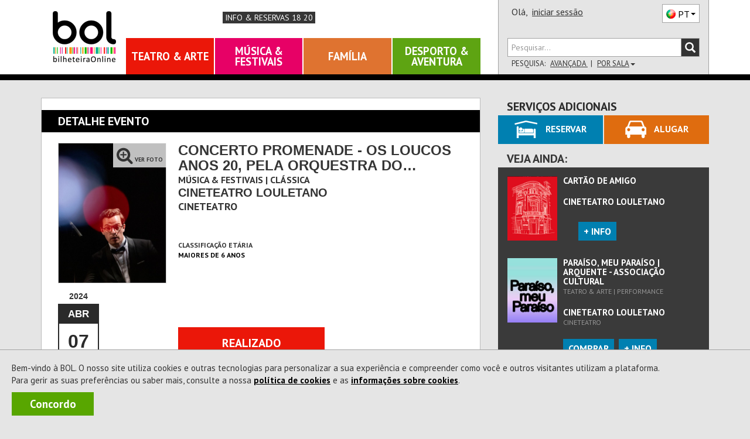

--- FILE ---
content_type: text/html; charset=utf-8
request_url: https://www.bol.pt/Comprar/Bilhetes/137666-concerto_promenade_os_loucos_anos_20_pela_orquestra_do_algarve-cineteatro_louletano/Sessoes
body_size: 31526
content:


<!DOCTYPE html>
<html xmlns="http://www.w3.org/1999/xhtml" xml:lang="pt-PT" lang="pt-PT" class="geral catClassica pagComprar pagBilhetes pagInformacao">
<head><meta charset="utf-8" /><meta http-equiv="X-UA-Compatible" content="IE=edge" /><meta name="viewport" content="width=device-width,initial-scale=1.0,maximum-scale=1.0,user-scalable=0" /><title>
	[REALIZADO] Bilhetes Concerto Promenade - Os Loucos Anos 20, pela Orquestra do Algarve - Cineteatro Louletano
</title><link rel="canonical" href="https://www.bol.pt/Comprar/Bilhetes/137666-concerto_promenade_os_loucos_anos_20_pela_orquestra_do_algarve-cineteatro_louletano/" /><meta name="description" content="Comprar bilhetes para 07/04/2024 00:00:00 às , Duração de 70 minutos, Maiores de 6 anos" /><meta property="og:title" name="og:title" content="[REALIZADO] Concerto Promenade - Os Loucos Anos 20, pela Orquestra do Algarve - Cineteatro Louletano" /><meta property="product:retailer_item_id" name="product:retailer_item_id" content="1_137666" /><meta property="product:item_group_id" name="product:item_group_id" content="1_137666" /><meta property="status" name="status" content="archived" /><meta property="product:status" name="product:status" content="archived" /><meta property="product:availability" name="product:availability" content="out of stock" /><meta property="product:category" name="product:category" content="499969" /><meta property="og:url" name="og:url" content="https://www.bol.pt/Comprar/Bilhetes/137666-concerto_promenade_os_loucos_anos_20_pela_orquestra_do_algarve-cineteatro_louletano/" /><meta property="product:price:amount" name="product:price:amount" content="3" /><meta property="product:price:currency" name="product:price:currency" content="EUR" /><meta property="og:image" name="og:image" content="https://bolimg.blob.core.windows.net/producao/imagens/espectaculos/cartaz117950_grande.jpg" /><meta property="og:description" name="og:description" content="07/04/2024 00:00:00 às , Duração de 70 minutos, Maiores de 6 anos" /><meta itemprop="name" name="name" content="Concerto Promenade - Os Loucos Anos 20, pela Orquestra do Algarve" /><meta name="author" content="ETNAGA - Consultores Sistemas de Informação, Lda" /><meta name="google-site-verification" content="ZEPfs0s9Ct35fG9UK4OHrACS8J0brvCi-Gmr--OqdFw" /><meta name="keywords" content="gestão de bilheteiras,bilheteira, bilhete, online,ticket, comprar, software, sistema de bilheteira, sistema de bilhética, bilhete, eventos, comprar, vender, espetáculos,software, bilheteira, bilhete, online,ticket, comprar, espectaculos,eventos, teatro ,musica, exposicao, danca, concerto, desporto,cultura" /><meta name="msvalidate.01" content="F86A2FEEDC90E07DFBAA5816AA51A4C6" /><link rel="icon" type="image/svg+xml" href="/favicon.svg" /><link rel="icon" type="image/x-icon" href="/favicon.ico" /><link rel="apple-touch-icon" sizes="57x57" href="/apple-icon-57x57.png" /><link rel="apple-touch-icon" sizes="60x60" href="/apple-icon-60x60.png" /><link rel="apple-touch-icon" sizes="72x72" href="/apple-icon-72x72.png" /><link rel="apple-touch-icon" sizes="76x76" href="/apple-icon-76x76.png" /><link rel="apple-touch-icon" sizes="114x114" href="/apple-icon-114x114.png" /><link rel="apple-touch-icon" sizes="120x120" href="/apple-icon-120x120.png" /><link rel="apple-touch-icon" sizes="144x144" href="/apple-icon-144x144.png" /><link rel="apple-touch-icon" sizes="152x152" href="/apple-icon-152x152.png" /><link rel="apple-touch-icon" sizes="180x180" href="/apple-icon-180x180.png" /><link rel="icon" type="image/png" sizes="192x192" href="/android-icon-192x192.png" /><link rel="icon" type="image/png" sizes="32x32" href="/favicon-32x32.png" /><link rel="icon" type="image/png" sizes="96x96" href="/favicon-96x96.png" /><link rel="icon" type="image/png" sizes="16x16" href="/favicon-16x16.png" /><link rel="manifest" href="/manifest.json" /><meta name="apple-mobile-web-app-title" content="BOL Tickets" /><meta name="apple-mobile-web-app-capable" content="yes" /><meta name="apple-mobile-web-app-status-bar-style" content="default" /><meta name="application-name" content="BOL Tickets" /><meta name="msapplication-TileColor" content="#ffffff" /><meta name="msapplication-TileImage" content="/ms-icon-144x144.png" /><meta name="theme-color" content="#ffffff" />
    <link rel="stylesheet" type="text/css" href="/Styles/MontraItens.css" />

    <meta property="fb:app_id" content="508172545922547" />
<script type="application/ld+json">{
"@context": "http://schema.org/",
"@type": "Event",
"productID": "1_137666",
"name": "Concerto Promenade - Os Loucos Anos 20, pela Orquestra do Algarve",
"url": "https://www.bol.pt/Comprar/Bilhetes/137666-concerto_promenade_os_loucos_anos_20_pela_orquestra_do_algarve-cineteatro_louletano/",
"image": "https://bolimg.blob.core.windows.net/producao/imagens/espectaculos/cartaz117950.jpg?v=1",
"startDate": "2024-04-07T00:00:00.0000000",
"endDate": "2024-04-07T00:00:00.0000000",
"duration": "PT1H10M",
"google_product_category": "499969",
"performers": "",
"location": {
"@type": "Place",
"name": "Cineteatro Louletano",
"url": "https://www.bol.pt/Projecto/EntidadesAderentes/3869-cineteatro_louletano",
"geo": {
"@type": "GeoCoordinates",
"latitude": "37.138039",
"longitude": "-8.020622"
},
"address": {
"@type": "PostalAddress",
"streetAddress": "Avenida José da Costa Mealha ",
"postalCode": "8100-501",
"addressLocality": "Faro",
"addressCountry": "PT"
}
},
"offers": {
"@type": "Offer",
"availability": "https://schema.org/InStock",
"url": "https://www.bol.pt/Comprar/Bilhetes/137666-concerto_promenade_os_loucos_anos_20_pela_orquestra_do_algarve-cineteatro_louletano/",
"price": "3",
"priceCurrency": "EUR"
}
}
</script><link href="https://fonts.googleapis.com/css?family=PT+Sans:400,700" rel="stylesheet" type="text/css" /><link rel="stylesheet" href="https://maxcdn.bootstrapcdn.com/font-awesome/4.4.0/css/font-awesome.min.css" /><link rel="stylesheet" href="https://cdn.jsdelivr.net/npm/@splidejs/splide@4.1.4/dist/css/splide.min.css" /><link href="/css/bootstrap.css?v=zxON6qRvD3pYt45Rlq5hvYEbDUrW2ZB5eg5YwXuchyw1" rel="stylesheet"/>
<link href="/css/estilo.css?v=kAgdDjVwpG2hKEbxAAT8RnpYuLtb3vosTu4nBJlP6Wo1" rel="stylesheet"/>
<style>
ol, ul {list-style: revert;} 
ul, li {list-style-type: revert;}
</style><script src="/JS/scripts.js?v=LiNKTzX-2ACj3xjQC1Ykr6qyz4vQQyhvtoeutSqNkVU1"></script>

    <script type="text/javascript" src="/Scripts/BOL.Mensagens.min.js"></script>
    
    
    <script type="text/javascript" src="/Scripts/swfobject.min.js"></script>
    <script id="modalTemplate" type="text/x-jquery-tmpl">
        <div id="{%= id %}" class="bolmodal modal vertical-align {%= css %}" role="dialog">
            <div class="valign modal-dialog">
                <div class="modal-content">
                    {%if titulo %}
            <div class="modal-header">
                <div class="modal-title truncate {%if mostrarBotaoFechar %}com-botao{%/if%}">
                    {%= titulo %}
                    {%if mostrarBotaoFechar %}
                    <span class="btn-container">
                        <button type="button" class="btn-close" data-dismiss="modal" onclick="javascript: ${bodyOfFunction(callbackFechar)}">X</button>
                    </span>
                    {%/if%}
                </div>
            </div>
                    {%/if%}
            <div class="modal-body">
                {%html corpo %}
            </div>
                    {%if botoes %}
            <div class="modal-footer">
                <!-- Populado em Bol.Modal._mostrar -->
            </div>
                    {%/if%}
                </div>
            </div>
        </div>
    </script>
    <script id="modalButtonTemplate" type="text/x-jquery-tmpl">
        {%tmpl(botoes) modalButtonTemplate %}
    <button type="button" class="btn {%= css %}" data-dismiss="modal" onclick="javascript: ${bodyOfFunction(callback)}">{%= texto %}</button>
    </script>
    <script data-ad-client="ca-pub-5840227930740885" async src="https://pagead2.googlesyndication.com/pagead/js/adsbygoogle.js"></script>
    
<script async src="https://www.googletagmanager.com/gtag/js?id=G-6BRGNM4YKH"></script>
<script>
window.dataLayer = window.dataLayer || [];
function gtag(){dataLayer.push(arguments);}
gtag('js', new Date());
gtag('config', 'G-6BRGNM4YKH', {debug_mode:false,bol_is_iframe:false,bol_session_id:'0qtru25tsxq0elhqzthm2r0y',bol_device_id:'0qtru25tsxq0elhqzthm2r0y'});
gtag('config', 'AW-17494793625', {debug_mode:false,bol_is_iframe:false,bol_session_id:'0qtru25tsxq0elhqzthm2r0y',bol_device_id:'0qtru25tsxq0elhqzthm2r0y'});
gtag('event', 'view_item', {currency:'EUR',items:[{item_id:'1_137666',item_name:'Concerto Promenade - Os Loucos Anos 20, pela Orquestra do Algarve',item_category:'Bilhetes',price:3.0000,currency:'EUR',quantity:1,bol_entity_venue:3869,bol_venue_root_entity:3868,bol_responsible_entity_id:3868,bol_producer_entity:null,bol_venue:1395}],send_to:'G-6BRGNM4YKH',value:3.0000,bol_is_iframe:false,bol_session_id:'0qtru25tsxq0elhqzthm2r0y',bol_device_id:'0qtru25tsxq0elhqzthm2r0y'});
gtag('event', 'view_item', {currency:'EUR',items:[{item_id:'1_137666',item_name:'Concerto Promenade - Os Loucos Anos 20, pela Orquestra do Algarve',item_category:'Bilhetes',price:3.0000,currency:'EUR',quantity:1,bol_entity_venue:3869,bol_venue_root_entity:3868,bol_responsible_entity_id:3868,bol_producer_entity:null,bol_venue:1395}],send_to:'AW-17494793625',value:3.0000,bol_is_iframe:false,bol_session_id:'0qtru25tsxq0elhqzthm2r0y',bol_device_id:'0qtru25tsxq0elhqzthm2r0y'});

</script>

<script>
    
!function(w,d,t){
w.TiktokAnalyticsObject=t;
var ttq=w[t]=w[t]||[];
ttq.methods=['page','track','identify','instances','debug','on','off','once','ready','alias','group','enableCookie','disableCookie','holdConsent','revokeConsent','grantConsent'];
ttq.setAndDefer=function(t,e){
    t[e]=function(){
        t.push([e].concat(Array.prototype.slice.call(arguments,0)))
    }
};
for(var i=0;i<ttq.methods.length;i++) ttq.setAndDefer(ttq,ttq.methods[i]);
ttq.instance=function(t){
    for(var e=ttq._i[t]||[],n=0;n<ttq.methods.length;n++) ttq.setAndDefer(e,ttq.methods[n]);
    return e;
};
ttq.load=function(e,n){
    var r='https://analytics.tiktok.com/i18n/pixel/events.js',
        o=n&&n.partner;
    ttq._i=ttq._i||{};
    ttq._i[e]=[];
    ttq._o=ttq._o||{};
    ttq._o[e]=n||{};
    n=document.createElement('script');
    n.type='text/javascript';
    n.async=!0;
    n.src=r+'?sdkid='+e+'&lib='+t;
    e=document.getElementsByTagName('script')[0];
    e.parentNode.insertBefore(n,e);
};

ttq.load('D3ODJL3C77U8AFC9SH20');
ttq.page();

}(window, document, 'ttq');

    ttq.identify({email:'',phone_number:'',external_id:'e6d2596ce52bed64116fbfb62342aa714cb7cfafc630652628e64c2d05d5b19c'});
ttq.track('ViewContent', {contents:[{content_id:'1_137666',content_name:'Concerto Promenade - Os Loucos Anos 20, pela Orquestra do Algarve',content_type:'product'}],value:3.0000,currency:'EUR',event_id:'fcb58f08ef294a87a416ebee574cc1b1'});

</script>

<script>
    !function (f, b, e, v, n, t, s) {
        if (f.fbq) return; n = f.fbq = function () {
            n.callMethod ?
                n.callMethod.apply(n, arguments) : n.queue.push(arguments)
        };
        if (!f._fbq) f._fbq = n; n.push = n; n.loaded = !0; n.version = '2.0';
        n.queue = []; t = b.createElement(e); t.async = !0;
        t.src = v; s = b.getElementsByTagName(e)[0];
        s.parentNode.insertBefore(t, s)
    }(window, document, 'script',
        'https://connect.facebook.net/en_US/fbevents.js');

    fbq('init', '360294954430258');

    fbq('track', 'PageView');
    fbq('trackSingle', '360294954430258', 'ViewContent', {content_name:'Concerto Promenade - Os Loucos Anos 20, pela Orquestra do Algarve',content_category:'Bilhetes',content_ids:['1_137666'],content_type:'product',value:3.0000,num_items:0,payment_method:null,currency:'EUR'}, {eventID: 'c3f6ae4a123149c6ab8916ada615f52b'});

</script>

<script>
    
 function gtm795bc29c4e525309a4ef50bc1edec19f713b989fe2da9fc355d7b17abdafc453(payload) { dataLayer795bc29c4e525309a4ef50bc1edec19f713b989fe2da9fc355d7b17abdafc453.push(payload); }
 (function(w,d,s,l,i){w[l]=w[l]||[];
w[l].push({'gtm.start':new Date().getTime(),event:'gtm.js'});var f=d.getElementsByTagName(s)[0],
 j=d.createElement(s),dl=l!='dataLayer'?'&l='+l:'';j.async=true;
j.src='https://www.googletagmanager.com/gtm.js?id='+i+dl;f.parentNode.insertBefore(j,f);
 })(window,document,'script','dataLayer795bc29c4e525309a4ef50bc1edec19f713b989fe2da9fc355d7b17abdafc453','GTM-WP7RDDD3');
    gtm795bc29c4e525309a4ef50bc1edec19f713b989fe2da9fc355d7b17abdafc453({'event': 'view_item','ecommerce': {currency:'EUR',items:[{item_id:'1_137666',item_name:'Concerto Promenade - Os Loucos Anos 20, pela Orquestra do Algarve',item_category:'Bilhetes',price:3.0000,currency:'EUR',quantity:1}],value:3.0000}});

</script>

    <script async data-environment="production" src="https://js.klarna.com/web-sdk/v1/klarna.js" data-client-id="b470b2a7-9aac-52c9-8779-6e6e3207f348"></script>
</head>
<body onload="setMaxLength();">
    <a class="skip-link" href="#corpo" name="main_content" id="main_content" tabindex="-1">Ir direto para o conteúdo</a>
    
    <div id="fb-root"></div>
    <script>
        (function (d, s, id) {
            var js, fjs = d.getElementsByTagName(s)[0];
            if (d.getElementById(id)) return;
            js = d.createElement(s); js.id = id;
            js.src = "//connect.facebook.net/pt_PT/sdk.js#xfbml=1&version=v2.3&appId=151389544952508";
            fjs.parentNode.insertBefore(js, fjs);
        }(document, 'script', 'facebook-jssdk'));
    </script>
    
    <div id="Cookies" class="col-xs-12 col-md-12"><p>Bem-vindo à BOL. O nosso site utiliza cookies e outras tecnologias para personalizar a sua experiência e compreender como você e outros visitantes utilizam a plataforma.<br/>Para gerir as suas preferências ou saber mais, consulte a nossa <a id=PoliticaCookies href=/Projecto/PoliticadeCookies>política de cookies</a> e as <a id=InfoCookies href=/Ajuda/InformacoesCookies>informações sobre cookies</a>. </p><a title="A BOL usa cookies para melhorar a navegação dos nossos utilizadores. Ao fechar esta mensagem aceita a nossa política de cookies." id="Concordo" class="NoLink" onclick="BOL.Cookie.guardarCookieAno('AceitacaoCokies', 'True - 17/01/2026 04:46:46',true,'.bol.pt'); $('#Cookies').remove();" onkeypress="BOL.Cookie.guardarCookieAno('AceitacaoCokies', 'True - 17/01/2026 04:46:46',true,'.bol.pt'); $('#Cookies').remove();">Concordo</a></div>
    

<script>
    "use strict";
    $(document).ready(function () {
        $(".bol-dropdown-toggle").click(function () {
            var dataset = this.dataset;
            if (dataset["toggle"] != null) {
                $(this).toggleClass("open");
                $("." + dataset["toggle"] + "[role='menu']").parent().toggleClass("open");
            }
        });
    });

    
    

    $(document).ready(function () {

        var cabecalho = $('#cabecalho');
        var condicaoAnterior = false;

        var func = function () {
            var tamanhoCabecalho = cabecalho.scrollTop() + cabecalho.height();
            var condicao = tamanhoCabecalho <= $(document).scrollTop();
            var tamanhoScroll = $(document).height() - $(window).height();

            if ($(document).scrollTop() == 0 && tamanhoScroll <= tamanhoCabecalho)
                condicao = !condicaoAnterior;

            if (condicao != condicaoAnterior && (tamanhoScroll > tamanhoCabecalho || $(document).scrollTop() == 0)) {
                $(window).trigger("navbar-fixed", [condicao]);
            }
            condicaoAnterior = condicao;
        };

        $(window).on("navbar-fixed", function (condicao) {
            cabecalho.toggleClass('navbar-fixed-top', condicao);
            cabecalho.next().toggleClass('corpo-fixed-top', condicao);
            $('#pesquisa-sala').toggleClass('mostra', $('#pesquisa-sala').hasClass('mostra') && !condicao);
            $('#btn-pesquisa-sala').toggleClass('dropup', $('#btn-pesquisa-sala').hasClass('dropup') && !condicao);

            var dropdown = $('.conteudo-menu .dropdown-toggle');
            if (condicao && dropdown.parents(".open").length) {
                dropdown.dropdown('toggle');
            }
        });

        $(window).on("scroll touchmove", func);
    });

    

    window.onbeforeunload = function () {
        window.sessionStorage.setItem('scrollInfo', JSON.stringify({
            posicao: window.scrollY,
            urlPagina: window.location.href
        }));
    };

    window.onload = function () {
        var scrollInfo = window.sessionStorage.getItem('scrollInfo');
        if (scrollInfo) {
            var info = JSON.parse(scrollInfo);

            document.documentElement.scrollTop = info.urlPagina !== window.location.href ? 0 : info.posicao;

            window.sessionStorage.removeItem('scrollInfo');
        }
    };

</script>



<div class="cabecalho cabecalho-mobile ">
    <div class="topo">
        <div class="logotipo-bol">
            <h1><a href="/"><span class="sparkling-sprite logotipo-pequeno">BOL</span></a></h1>
        </div>
        
        <a href="/ajuda/InformacoesReservas" class="info-reservas-1820" title="Consultar Tarifário">Info & Reservas 18 20</a>
        
        <div class="btn-menu bol-dropdown-toggle" data-toggle="bol-dropdown-menu">
            <span class="glyphicon glyphicon-menu-hamburger"></span>
        </div>
    </div>
    
    <div class="fundo ajusta-container">
        <form accept-charset="utf-8" action="/Comprar/Pesquisa" method="get" name="site-search"
            style="transition: margin-top 0.8s" role="search">
            <div class="form-group">
                <div class="input-group bol-input-group">
                    <input class="form-control" maxlength="50" type="search" name="q" placeholder="Pesquisar..." />
                    <span class="input-group-btn">
                        <button type="submit">
                            <span class="glyphicon glyphicon-search"></span>
                        </button>
                    </span>
                </div>
            </div>
        </form>
        <ul class="bol-dropdown-menu ajusta-container" role="menu">
            <li>
                
                
                <span style="cursor: auto">Olá,&nbsp;</span><a class="NoLink nome-utilizador" href="/Cliente/Autenticacao">iniciar sessão</a>
                
                <div class="pull-right">
                    

<div class="btn-lingua " style="vertical-align: top" aria-hidden="true">
    <div class="btn dropdown-toggle sparkling-sprite PT" data-toggle="dropdown" aria-expanded="false" aria-hidden="true" role="combobox">
        <span>PT</span><span class="caret"></span>
    </div>
    <ul class="dropdown-menu" style="margin-top: -3px;" role="menu" aria-hidden="true">
        
            <li>
                <a href="javascript:BOL.JS.Lingua.MudarLingua('pt-PT');" rel="nofollow"
                   class="sparkling-sprite PT active">
                        
                    <span>PT</span>
                </a>
            </li>
        
            <li>
                <a href="javascript:BOL.JS.Lingua.MudarLingua('es-ES');" rel="nofollow"
                   class="sparkling-sprite ES ">
                        
                    <span>ES</span>
                </a>
            </li>
        
            <li>
                <a href="javascript:BOL.JS.Lingua.MudarLingua('en-US');" rel="nofollow"
                   class="sparkling-sprite EN ">
                        
                    <span>EN</span>
                </a>
            </li>
        
    </ul>
</div>
                </div>
            </li>
            
            
            <li class="btn-area"><a href="/Comprar/Pagamento/Carrinho">Carrinho

<div class="sparkling-sprite carrinho">
    <span id="carrinho-contador"  >0</span>
</div>
            </a></li>
            <li class=" btn-area teatro-arte activo"><a class="NoLink" href="/teatro_arte" target="_self" title="Sessão Teatro &amp; Arte">Teatro &amp; Arte</a></li><li class=" btn-area musica-festivais activo"><a class="NoLink" href="/musica_festivais" target="_self" title="Sessão Música &amp; Festivais">M&#250;sica &amp; Festivais</a></li><li class=" btn-area familia activo"><a class="NoLink" href="/familia" target="_self" title="Sessão Família">Fam&#237;lia</a></li><li class=" btn-area desporto-aventura activo"><a class="NoLink" href="/desporto_aventura" target="_self" title="Sessão Desporto &amp; Aventura">Desporto &amp; Aventura</a></li>
        </ul>
    </div>
</div>
<div id="cabecalho" class="bootstrap cabecalho cabecalho-nao-mobile ">
    <div class="container container-geral">
        <div id="cabecalho-conteudo">
            <div id="cabecalho-conteudo-principal" class="col-sm-8">
                <div id="cabecalho-conteudo-logo" class="text-center">
                    <a href="/" title="Comprar Bilhetes na sua Bilheteira Online | BOL"><span class="sparkling-sprite logotipo"></span></a>
                </div>
                <div class="conteudo-central">
                    
                    <div id="cabecalho-conteudo-gosto" tabindex="-1">
                        <div class="fb-like" data-href="https://www.facebook.com/BilheteiraOnline" data-layout="button_count"
                            data-action="like" data-show-faces="false" data-share="false" data-height="28" data-width="200" tabindex="-1">
                        </div>
                        <a href="/ajuda/InformacoesReservas" class="info-reservas-1820" title="Consultar Tarifário" tabindex="-1">Info & Reservas 18 20</a>
                    </div>
                    
                    <div id="cabecalho-conteudo-navegacao">
                        <a class="NoLink NoLink item-nav teatro-arte activo" href="/teatro_arte" target="_self" title="Sessão Teatro &amp; Arte">Teatro &amp; Arte</a><a class="NoLink NoLink item-nav musica-festivais activo" href="/musica_festivais" target="_self" title="Sessão Música &amp; Festivais">M&#250;sica &amp; Festivais</a><a class="NoLink NoLink item-nav familia activo" href="/familia" target="_self" title="Sessão Família">Fam&#237;lia</a><a class="NoLink NoLink item-nav desporto-aventura activo" href="/desporto_aventura" target="_self" title="Sessão Desporto &amp; Aventura">Desporto &amp; Aventura</a>
                    </div>
                    
                </div>
            </div>
            
            <div class="col-sm-4" style="position: relative;">
                <div id="cabecalho-lado">
                    <div class="topo">
                        <span id="cabecalho-lado-autenticacao">
                            
                            
                            <span style="cursor: auto">Olá,&nbsp;</span>
                            <a class="NoLink nome-utilizador" href="/Cliente/Autenticacao">iniciar sessão</a>
                            
                        </span>
                        <div class="pull-right" style="margin-top: 2px;">
                            

<div class="btn-lingua " style="vertical-align: top" aria-hidden="true">
    <div class="btn dropdown-toggle sparkling-sprite PT" data-toggle="dropdown" aria-expanded="false" aria-hidden="true" role="combobox">
        <span>PT</span><span class="caret"></span>
    </div>
    <ul class="dropdown-menu" style="margin-top: -3px;" role="menu" aria-hidden="true">
        
            <li>
                <a href="javascript:BOL.JS.Lingua.MudarLingua('pt-PT');" rel="nofollow"
                   class="sparkling-sprite PT active">
                        
                    <span>PT</span>
                </a>
            </li>
        
            <li>
                <a href="javascript:BOL.JS.Lingua.MudarLingua('es-ES');" rel="nofollow"
                   class="sparkling-sprite ES ">
                        
                    <span>ES</span>
                </a>
            </li>
        
            <li>
                <a href="javascript:BOL.JS.Lingua.MudarLingua('en-US');" rel="nofollow"
                   class="sparkling-sprite EN ">
                        
                    <span>EN</span>
                </a>
            </li>
        
    </ul>
</div>
                        </div>
                    </div>
                    <div class="row baixo">
                        <div class="col-xs-12">
                            <form id="cabecalho-lado-pesquisa" accept-charset="utf-8" action="/Comprar/Pesquisa"
                                method="get" name="site-search" role="search">
                                <div class="input-group bol-input-group">
                                    <input class="form-control" type="search" maxlength="50" name="q" placeholder="Pesquisar..." />
                                    <span class="input-group-btn">
                                        <button type="submit">
                                            <span class="glyphicon glyphicon-search"></span>
                                        </button>
                                    </span>
                                </div>
                            </form>
                            <ul id="cabecalho-lado-pesquisa-opcoes" class="list-inline">
                                <li>
                                    Pesquisa:</li>
                                <li><a class="NoLink" href="/Comprar/Pesquisa.aspx">
                                    Avançada
                                </a></li>
                                
                                <li><a id="btn-pesquisa-sala" class="NoLink cabecalho-nao-mobile" onclick="javascript:togglePesquisaSala(this);" onkeypress="javascript:togglePesquisaSala(this);">
                                    Por Sala<span class="caret"></span></a>
                                </li>
                                
                            </ul>
                        </div>
                    </div>
                </div>
                <div id="pesquisa-sala" class="cabecalho-nao-mobile">
                    <div class="bol-input-group">
                        <label for="dist">Distrito</label>

                        <select name="ctl00$Cabecalho$dist" id="dist" class="form-control" form="cabecalho-lado-pesquisa">
	<option selected="selected" value="0">TODOS</option>
	<option value="1">Aveiro</option>
	<option value="2">Beja</option>
	<option value="3">Braga</option>
	<option value="4">Bragan&#231;a</option>
	<option value="5">Castelo Branco</option>
	<option value="6">Coimbra</option>
	<option value="99">Estrangeiro</option>
	<option value="7">&#201;vora</option>
	<option value="8">Faro</option>
	<option value="9">Guarda</option>
	<option value="44">Ilha da Graciosa</option>
	<option value="31">Ilha da Madeira</option>
	<option value="48">Ilha das Flores</option>
	<option value="32">Ilha de Porto Santo</option>
	<option value="45">Ilha de S. Jorge</option>
	<option value="42">Ilha de S. Miguel</option>
	<option value="41">Ilha de Santa Maria</option>
	<option value="49">Ilha do Corvo</option>
	<option value="47">Ilha do Faial</option>
	<option value="46">Ilha do Pico</option>
	<option value="43">Ilha Terceira</option>
	<option value="10">Leiria</option>
	<option value="11">Lisboa</option>
	<option value="12">Portalegre</option>
	<option value="13">Porto</option>
	<option value="14">Santar&#233;m</option>
	<option value="15">Set&#250;bal</option>
	<option value="16">Viana do Castelo</option>
	<option value="17">Vila Real</option>
	<option value="18">Viseu</option>
</select>
                        <label for="sala">Sala</label>
                        <select name="ctl00$Cabecalho$sala" id="sala" class="form-control" form="cabecalho-lado-pesquisa">
	<option value="0">TODOS</option>
	<option value="4enw" data-distrito="11">A Barraca</option>
	<option value="1l4K" data-distrito="11">ABOR</option>
	<option value="jzry" data-distrito="15">Academia Almadense</option>
	<option value="2nBE" data-distrito="11">Albuquerque Foundation</option>
	<option value="8ieI" data-distrito="8">Alcalar</option>
	<option value="QErv" data-distrito="8">Alta Mora</option>
	<option value="tLhA" data-distrito="13">Amarante Cine-Teatro</option>
	<option value="xXfg" data-distrito="11">AMAS-Aud.Mun.Ant&#243;nioSilva</option>
	<option value="8qd5" data-distrito="7">Armaz&#233;m 8</option>
	<option value="UhV" data-distrito="13">Ateli&#234; Ant&#243;nio Carneiro</option>
	<option value="hGhe" data-distrito="11">Ateneu Art&#237;stico</option>
	<option value="USLq" data-distrito="11">Aud Mun Beatriz Costa</option>
	<option value="PCqz" data-distrito="15">Aud. Costa da Caparica</option>
	<option value="a7nr" data-distrito="13">Aud. Francisco de Assis</option>
	<option value="LuWGAx0O" data-distrito="15">Aud. M. F&#243;rum C. Seixal</option>
	<option value="MsTs" data-distrito="6">Aud. Madalena Perdig&#227;o</option>
	<option value="cTGy" data-distrito="17">Aud. Mun. Peso da R&#233;gua</option>
	<option value="R9VL" data-distrito="5">Aud. Unidos do Tortosendo</option>
	<option value="6KUP" data-distrito="8">Audit&#243;rio Carlos do Carmo</option>
	<option value="2nUp" data-distrito="13">Audit&#243;rio CCOP</option>
	<option value="IhQQ" data-distrito="10">Audit&#243;rio da Resinagem</option>
	<option value="GM1G" data-distrito="13">Audit&#243;rio de Olival </option>
	<option value="CruS" data-distrito="7">Audit&#243;rio do PACT</option>
	<option value="zFCc" data-distrito="9">Audit&#243;rio do Sabugal</option>
	<option value="5OiD" data-distrito="11">Audit&#243;rio FMDUL</option>
	<option value="2ncamgsx" data-distrito="18">Audit&#243;rio Mirita Casimiro</option>
	<option value="GMfZ" data-distrito="8">Audit&#243;rio Mun. Albufeira</option>
	<option value="tLW9" data-distrito="16">Audit&#243;rio Municipal</option>
	<option value="E1n5" data-distrito="6">Audit&#243;rio Salgado Zenha</option>
	<option value="6Kncy53W" data-distrito="11">Aula Magna</option>
	<option value="fQX5" data-distrito="11">Aula Magna - Lisboa</option>
	<option value="ThpF" data-distrito="11">B.Leza Clube</option>
	<option value="7Nn7" data-distrito="3">Barlos</option>
	<option value="D2ta" data-distrito="3">Bas&#237;lica dos Congregados</option>
	<option value="5eqs" data-distrito="13">Batalha Centro de Cinema</option>
	<option value="H2A" data-distrito="13">Bib. M. Almeida Garrett</option>
	<option value="Uc" data-distrito="15">Biblioteca de Palmela</option>
	<option value="TR8k" data-distrito="1">Biblioteca Sta. M. Feira</option>
	<option value="8iTk" data-distrito="11">Blue Cruises</option>
	<option value="CrEL" data-distrito="11">BOTA</option>
	<option value="USwg" data-distrito="11">BOTA-Anjos</option>
	<option value="OjWs" data-distrito="11">Boutique da Cultura</option>
	<option value="JaS5" data-distrito="18">C. A. C. Mort&#225;gua</option>
	<option value="s8X1" data-distrito="16">C. C de Paredes de Coura</option>
	<option value="IS6y" data-distrito="16">C. Cult. Viana do Castelo</option>
	<option value="vTFW" data-distrito="11">C. Cultural Franciscano</option>
	<option value="PR6H" data-distrito="1">C. Cultural Vale Cambra</option>
	<option value="TD" data-distrito="3">C. Cultural Vila Flor</option>
	<option value="OV3s" data-distrito="1">C. Povo St Maria da Feira</option>
	<option value="a7RK" data-distrito="31">C.C - Casino da Madeira</option>
	<option value="NtFt" data-distrito="18">C.C. de Santa Comba D&#227;o</option>
	<option value="lZ" data-distrito="10">C.Cultural Caldas Rainha</option>
	<option value="xNI" data-distrito="3">C.I. Artes J. Guimar&#227;es</option>
	<option value="5OAN" data-distrito="15">C.M&#250;sica Jorge Peixinho</option>
	<option value="PRv8" data-distrito="11">CAC</option>
	<option value="Vp8q" data-distrito="1">CAE Vale de Cambra</option>
	<option value="9DcR" data-distrito="10">Caf&#233; Concerto - Aud. Mun.</option>
	<option value="Grhf" data-distrito="13">Campus</option>
	<option value="ej3z" data-distrito="11">Capit&#243;lio</option>
	<option value="OVmd" data-distrito="11">Capit&#243;lio.</option>
	<option value="xXme" data-distrito="11">CAR Jamor </option>
	<option value="dHMl" data-distrito="1">Carnaval de Ovar</option>
	<option value="SGue" data-distrito="1">Carnaval Mealhada</option>
	<option value="ROF" data-distrito="1">Casa da Criatividade</option>
	<option value="Oj5W" data-distrito="15">Casa da Cultura</option>
	<option value="TJa" data-distrito="1">Casa da Cultura de &#205;lhavo</option>
	<option value="GMHp" data-distrito="15">Casa da Cultura Set&#250;bal</option>
	<option value="GrsN" data-distrito="3">Casa da Mem&#243;ria .</option>
	<option value="x8Zw" data-distrito="13">Casa da M&#250;sica</option>
	<option value="US4R" data-distrito="13">Casa da M&#250;sica LI</option>
	<option value="LHI" data-distrito="3">Casa das Artes Famalic&#227;o</option>
	<option value="CrLU" data-distrito="6">Casa do Cinema de Coimbra</option>
	<option value="bad" data-distrito="13">Casa do Infante</option>
	<option value="gyJ9" data-distrito="11">Casa Fernando Pessoa</option>
	<option value="CZd" data-distrito="11">Casa Hist. Paula Rego</option>
	<option value="Rrg" data-distrito="13">Casa Marta Ort. Samp.</option>
	<option value="Thob" data-distrito="11">Cascais</option>
	<option value="4eAO5zja" data-distrito="11">Casino Estoril</option>
	<option value="ABuy" data-distrito="6">Casino Figueira</option>
	<option value="xXPX" data-distrito="2">Castelo de Alvito</option>
	<option value="ejjv" data-distrito="10">Castelo de &#211;bidos</option>
	<option value="zF32" data-distrito="11">Castelo de S&#227;o Jorge</option>
	<option value="Hslm" data-distrito="8">Castelo de Silves</option>
	<option value="b5c4" data-distrito="11">CC BOM SUCESSO </option>
	<option value="rwmp" data-distrito="17">CC Recreativo Benagouro</option>
	<option value="E1Mq" data-distrito="11">CCB</option>
	<option value="rwQI" data-distrito="9">CCCB</option>
	<option value="LuUl" data-distrito="13">CDC Matosinhos</option>
	<option value="F67y" data-distrito="31">Cen. C&#237;vico Est. C.Lobos</option>
	<option value="PCyJ" data-distrito="31">Centro Congressos Funchal</option>
	<option value="ZpZ" data-distrito="11">Centro Cultural Cascais</option>
	<option value="cPwv" data-distrito="8">Centro Cultural Lagos </option>
	<option value="R95z" data-distrito="11">Centro Cultural Malaposta</option>
	<option value="JaRQ" data-distrito="13">Centro Cultural Paredes</option>
	<option value="sN" data-distrito="1">Centro de Arte de Ovar</option>
	<option value="j1U1" data-distrito="1">Centro de Artes de &#193;gueda</option>
	<option value="xX4L" data-distrito="18">Centro Mun Cultura</option>
	<option value="fcD" data-distrito="1">Cidade de Ovar</option>
	<option value="USlX" data-distrito="13">Cidade Desportiva da Maia</option>
	<option value="Gr7" data-distrito="1">Cine Teatro de Estarreja</option>
	<option value="eCk" data-distrito="16">Cine Teatro Jo&#227;o Verde</option>
	<option value="ISSh" data-distrito="5">Cinebox CC Alegro C.Branc</option>
	<option value="faoj" data-distrito="1">CineClub Avanca</option>
	<option value="5ebn" data-distrito="15">Cinema Charlot</option>
	<option value="cPVW" data-distrito="11">Cinema S&#227;o Jorge .</option>
	<option value="RUr" data-distrito="13">Cinemas Cinemax Penafiel</option>
	<option value="rTJ" data-distrito="11">Cinemateca</option>
	<option value="Nff" data-distrito="2">Cine-Oriental Aljustrel</option>
	<option value="EPx" data-distrito="1">Cineteatro Alba</option>
	<option value="YUDs" data-distrito="1">Cineteatro Anadia</option>
	<option value="SCFf" data-distrito="1">Cineteatro Ant&#243;nio Lamoso</option>
	<option value="pFry" data-distrito="7">Cineteatro Curvo Semedo</option>
	<option value="Nll" data-distrito="10">Cine-Teatro de Alcoba&#231;a</option>
	<option value="YAu" data-distrito="13">Cine-Teatro Garrett</option>
	<option value="sm81" data-distrito="8">Cineteatro Louletano</option>
	<option value="cTv7" data-distrito="14">Cine-Teatro Para&#237;so</option>
	<option value="IhAA" data-distrito="10">CineTeatro Porto de M&#243;s</option>
	<option value="ENJ1" data-distrito="14">Cineteatro S. Jo&#227;o</option>
	<option value="CrfN" data-distrito="14">CineTeatro S. Jo&#227;o</option>
	<option value="zj" data-distrito="15">Cine-Teatro S. Jo&#227;o</option>
	<option value="cPbG" data-distrito="14">Cineteatro S&#227;o Jo&#227;o</option>
	<option value="hdBW" data-distrito="1">CIRAC </option>
	<option value="TRRD" data-distrito="8">Clube D.Rec PedraMourinha</option>
	<option value="ejU" data-distrito="11">Coliseu de Lisboa</option>
	<option value="GB0" data-distrito="42">Coliseu Micaelense</option>
	<option value="lLuU" data-distrito="13">Coliseu Porto Ageas</option>
	<option value="r68" data-distrito="15">Complexo Munic. Desportos</option>
	<option value="gymv" data-distrito="6">Cons. M&#250;sica de Coimbra</option>
	<option value="SGji" data-distrito="8">Cons. Regional do Algarve</option>
	<option value="kfxD" data-distrito="6">Convento S&#227;o Francisco</option>
	<option value="Thmk" data-distrito="1">Cross&#243;dromo Internacional</option>
	<option value="Ja2l" data-distrito="7">Eborae M&#250;sica</option>
	<option value="PRvO" data-distrito="1">Escola de Artes e Of&#237;cios</option>
	<option value="zns" data-distrito="11">Espa&#231;o Escola de Mulheres</option>
	<option value="8q1C" data-distrito="1">Espa&#231;o Foli&#227;o</option>
	<option value="zFJi" data-distrito="14">Espa&#231;o Multiusos Almeirim</option>
	<option value="GM0u" data-distrito="18">Espa&#231;o Open Air</option>
	<option value="wmPvsSwe" data-distrito="3">Espa&#231;o Vita</option>
	<option value="cPlJ" data-distrito="3">Est&#225;dio Mun. de Braga</option>
	<option value="CryP" data-distrito="10">Est&#225;dio Municipal &#211;bidos</option>
	<option value="CrZq" data-distrito="1">Estaleiro Teatral  Aveiro</option>
	<option value="Q7jgeF01" data-distrito="1">Europarque</option>
	<option value="rDGQ" data-distrito="7">&#201;VORA</option>
	<option value="4eSY" data-distrito="18">Expocenter Viseu</option>
	<option value="AB7O" data-distrito="16">Expolima</option>
	<option value="hdbY" data-distrito="11">F&#225;brica Bra&#231;o de Prata</option>
	<option value="68W" data-distrito="1">F&#225;brica Ideias Gaf.Nazar&#233;</option>
	<option value="SGOv" data-distrito="14">F&#225;tima</option>
	<option value="gVi" data-distrito="11">FDLI - Audit&#243;rio Boa Nova</option>
	<option value="wmSd" data-distrito="13">Ferro Bar</option>
	<option value="HxT5" data-distrito="10">Filarm&#243;nica de Ch&#227;s</option>
	<option value="GMYi" data-distrito="15">Filarm&#243;nica Humanit&#225;ria</option>
	<option value="kBu" data-distrito="15">F&#243;rum Lu&#237;sa Todi</option>
	<option value="2n1k" data-distrito="13">Funda&#231;&#227;o Gramaxo</option>
	<option value="Rd0h" data-distrito="13">Galeria da Biodiversidade</option>
	<option value="5eiw" data-distrito="11">Galeria Z&#233; dos Bois</option>
	<option value="0fX2" data-distrito="3">GNRATION</option>
	<option value="a7qH" data-distrito="3">Guimar&#227;es</option>
	<option value="PRtC" data-distrito="13">Hard Club</option>
	<option value="D2P6" data-distrito="13">Hard Club - Porto</option>
	<option value="2nkM" data-distrito="13">Hard Club (Porto)</option>
	<option value="5OMP" data-distrito="13">Hard Club LI</option>
	<option value="PCL9" data-distrito="8">Igreja de Ferragudo</option>
	<option value="fQBC" data-distrito="8">Igreja N. Sr.&#170; da Luz</option>
	<option value="SGn1" data-distrito="18">Instituto Polit&#233;cn. Viseu</option>
	<option value="PRjI" data-distrito="11">KidZania</option>
	<option value="5ej4" data-distrito="1">Lab. Artes Vista Alegre</option>
	<option value="SZ8" data-distrito="3">Laurus Nobilis Music Fest</option>
	<option value="F6O6" data-distrito="11">LAV</option>
	<option value="fQ9i" data-distrito="11">LAV </option>
	<option value="ZcEIYFZFjU3b" data-distrito="11">Lisboa ao Vivo</option>
	<option value="BviwKWOC" data-distrito="11">Lisboa Comedy Club</option>
	<option value="SCP3" data-distrito="3">Loja da Casa-Museu Camilo</option>
	<option value="w2aj" data-distrito="11">Loja Lisboa Cultura</option>
	<option value="VzMx" data-distrito="11">LU.CA -Teatro Lu&#237;s Cam&#245;es</option>
	<option value="CrKR" data-distrito="3">Lustre</option>
	<option value="vTQM" data-distrito="1">M2R</option>
	<option value="cPiI" data-distrito="11">MAAT</option>
	<option value="Nth513tcJIg0" data-distrito="11">MEO Arena</option>
	<option value="hKk" data-distrito="3">Mercado Municipal GMR</option>
	<option value="miE5" data-distrito="8">Mercados de Portim&#227;o</option>
	<option value="vIlW" data-distrito="13">MHNC-UP - Polo Central</option>
	<option value="PRDy" data-distrito="11">ML - Pal&#225;cio Pimenta</option>
	<option value="vIdl" data-distrito="11">ML - Santo Ant&#243;nio</option>
	<option value="cT9L" data-distrito="11">ML - Teatro Romano</option>
	<option value="YuZ" data-distrito="13">MMIPO</option>
	<option value="Ntmk13zg" data-distrito="11">Monsantos Open Air</option>
	<option value="PcE" data-distrito="11">MUDE</option>
	<option value="bA3" data-distrito="3">MULTIUSOS DE GUIMAR&#195;ES</option>
	<option value="g6cj" data-distrito="11">Museu Bordalo Pinheiro</option>
	<option value="RBh" data-distrito="11">Museu C. C. Guimar&#227;es</option>
	<option value="LuTg" data-distrito="11">Museu da Cerveja</option>
	<option value="pgoC" data-distrito="11">Museu da Marioneta</option>
	<option value="Cr1u" data-distrito="11">Museu das Ilus&#245;es Lisboa</option>
	<option value="Hs0U" data-distrito="8">Museu de Portim&#227;o</option>
	<option value="mnw9" data-distrito="15">Museu de Setubal</option>
	<option value="pFKO" data-distrito="11">Museu do Aljube</option>
	<option value="kJ3q" data-distrito="11">Museu do Ciclismo</option>
	<option value="jznP" data-distrito="11">Museu do Fado</option>
	<option value="a3x" data-distrito="11">Museu do Mar Rei D.Carlos</option>
	<option value="4QUB" data-distrito="11">Museu do Oriente</option>
	<option value="SCcn" data-distrito="11">Museu do Oriente.</option>
	<option value="2nJw" data-distrito="9">Museu do P&#227;o</option>
	<option value="I7j" data-distrito="13">Museu do Porto</option>
	<option value="PCXV" data-distrito="1">Museu do Vinho Bairrada</option>
	<option value="PGF" data-distrito="13">Museu do Vinho do Porto</option>
	<option value="UPgq" data-distrito="1">Museu Escolar Oliveira </option>
	<option value="hGE9" data-distrito="8">Museu Munic. Arq. Silves</option>
	<option value="C9i" data-distrito="11">Museu Municipal T. Vedras</option>
	<option value="Qos" data-distrito="11">Museu M&#250;sica Portuguesa</option>
	<option value="vPN" data-distrito="13">Museu Rom&#226;ntico</option>
	<option value="x8kt" data-distrito="18">Novo Ciclo ACERT</option>
	<option value="fakV" data-distrito="13">Outros Espa&#231;os</option>
	<option value="SGt0" data-distrito="11">Padr&#227;o dos Descobrimentos</option>
	<option value="2n0H" data-distrito="11">Pal&#225;cio Nacional da Ajuda</option>
	<option value="GM6q" data-distrito="6">Pal&#225;cio Sotto Maior</option>
	<option value="gyQw" data-distrito="16">Palco Artes V.N.Cerveira</option>
	<option value="jzbr" data-distrito="31">Parque De Santa Catarina</option>
	<option value="Q73D" data-distrito="1">Parque Municipal do Antu&#227;</option>
	<option value="SGpk" data-distrito="13">Passos Manuel . </option>
	<option value="dHgq" data-distrito="11">P&#225;tio do Sol</option>
	<option value="PCxO" data-distrito="42">Pav. Agr&#237;cola S&#227;o Miguel</option>
	<option value="rwWA" data-distrito="2">Pavilh&#227;o dos Sabores</option>
	<option value="XWIX" data-distrito="11">Pavilh&#227;o Juli&#227;o Sarmento</option>
	<option value="GOr" data-distrito="2">Pax Julia T. Municipal</option>
	<option value="QE73" data-distrito="2">Piscina Municipal Coberta</option>
	<option value="6gu" data-distrito="13">Planet&#225;rio do Porto</option>
	<option value="C9dO" data-distrito="11">Polo Cultural Gaivotas</option>
	<option value="8q6s" data-distrito="13">Ponto C</option>
	<option value="hGX6" data-distrito="8">Portim&#227;o Arena</option>
	<option value="CrZC" data-distrito="7">Pq. Alentejo Ci. e Tec</option>
	<option value="SCvN" data-distrito="16">Praia Duna do Caldeir&#227;o</option>
	<option value="dAk" data-distrito="13">Queim&#243;dromo</option>
	<option value="Hsu3" data-distrito="8">Quinta Da Malaca</option>
	<option value="vTHL" data-distrito="11">Quinta do Bom Pastor</option>
	<option value="smvn" data-distrito="11">RCA Club</option>
	<option value="8qK8" data-distrito="13">RCA Radioclube Agramonte</option>
	<option value="NtcY" data-distrito="11">Real F&#225;brica do Gelo</option>
	<option value="5OsC" data-distrito="8">Rep&#250;blica 14 - Olh&#227;o</option>
	<option value="PC0g" data-distrito="6">Rep&#250;blica da Musica</option>
	<option value="SGtC" data-distrito="11">Rep&#250;blica da M&#250;sica</option>
	<option value="gybd" data-distrito="11">REP&#218;BLICA DA M&#218;SICA</option>
	<option value="rDde" data-distrito="13">Reservat&#243;rio</option>
	<option value="VzUh" data-distrito="11">Resid&#234;ncias Art&#237;sticas</option>
	<option value="NtIc" data-distrito="11">Sagres Campo Pequeno</option>
	<option value="USQd" data-distrito="11">Sala Est. Valentim Barros</option>
	<option value="kfSI" data-distrito="1">Sala Est&#250;dio Cinema</option>
	<option value="QEdZ" data-distrito="13">Sala Est&#250;dio IG</option>
	<option value="ZUJj" data-distrito="11">Sala Virtual Lobo Mau</option>
	<option value="ejAd" data-distrito="11">Sala Virtual Teatromosca</option>
	<option value="4Qtj" data-distrito="6">Sal&#227;o Brazil JACC</option>
	<option value="XqxO" data-distrito="7">Sal&#227;o Central Eborense</option>
	<option value="cT39" data-distrito="3">Salas Ensaio T. Jord&#227;o</option>
	<option value="dHiY" data-distrito="14">Santar&#233;m</option>
	<option value="2id" data-distrito="11">S&#227;o Luiz Teatro Municipal</option>
	<option value="GMYb" data-distrito="3">S&#227;o Mamede - CAE</option>
	<option value="cPJD" data-distrito="3">S&#227;o Mamede CAE</option>
	<option value="ejLG" data-distrito="13">Sede &quot;Os Amigos de Cima&quot;</option>
	<option value="D2eW" data-distrito="8">Solar da M&#250;sica Nova</option>
	<option value="ABE7" data-distrito="16">Streaming | Visualiza&#231;&#227;o </option>
	<option value="tLBj" data-distrito="13">Super Bock Arena</option>
	<option value="Ja8g" data-distrito="17">T. Experimental Flaviense</option>
	<option value="RdGp" data-distrito="11">T. M. Am&#233;lia Rey Cola&#231;o</option>
	<option value="ISLR" data-distrito="13">T. M. Constantino Nery</option>
	<option value="pb" data-distrito="15">T. M. Joaquim Benite</option>
	<option value="hG4P" data-distrito="8">T. Mascarenhas Greg&#243;rio</option>
	<option value="cTZe" data-distrito="10">T. Stephens / Museu Vidro</option>
	<option value="E1yS" data-distrito="11">Taguspark</option>
	<option value="xGk" data-distrito="6">TAGV</option>
	<option value="vIaM" data-distrito="11">TBA - Teatro Bairro Alto</option>
	<option value="j1CL" data-distrito="11">Teatro  Cam&#245;es</option>
	<option value="w7p" data-distrito="11">Teatro A Barraca</option>
	<option value="zFwC" data-distrito="1">Teatro a Flor de Aldriz</option>
	<option value="UkW" data-distrito="11">Teatro Aberto</option>
	<option value="Aull" data-distrito="11">Teatro Armando Cortez</option>
	<option value="hOC" data-distrito="7">Teatro Bernardim Ribeiro</option>
	<option value="YUP" data-distrito="13">Teatro Carlos Alberto</option>
	<option value="uY1JBMvp" data-distrito="11">Teatro da Comuna</option>
	<option value="1eI" data-distrito="8">Teatro das Figuras</option>
	<option value="b5Bk" data-distrito="15">Teatro de Bolso</option>
	<option value="x890" data-distrito="16">Teatro Diogo Bernardes </option>
	<option value="C9eS" data-distrito="11">Teatro do Bairro . </option>
	<option value="R9KS" data-distrito="17">Teatro Exp. Flaviense</option>
	<option value="F66R" data-distrito="3">Teatro Jord&#227;o</option>
	<option value="v3S" data-distrito="8">Teatro Lethes</option>
	<option value="s8F9" data-distrito="6">Teatro M. da Lous&#227;</option>
	<option value="Esb" data-distrito="7">Teatro M. Garcia Resende</option>
	<option value="Ceg" data-distrito="13">Teatro M. Vila do Conde </option>
	<option value="4eDC" data-distrito="8">Teatro M.Ant&#243;nio Pinheiro</option>
	<option value="NVV" data-distrito="11">Teatro Maria Vit&#243;ria</option>
	<option value="fiO" data-distrito="11">Teatro Meridional</option>
	<option value="U03" data-distrito="42">Teatro Micaelense</option>
	<option value="rwsN" data-distrito="16">Teatro Mun. S&#225; Miranda</option>
	<option value="TRAv" data-distrito="16">Teatro Mun.S&#225; de Miranda</option>
	<option value="YUFL" data-distrito="16">Teatro Mun.S&#225; de Miranda.</option>
	<option value="NpZK" data-distrito="15">Teatro Municipal Barreiro</option>
	<option value="lLzA" data-distrito="14">Teatro Municipal de Our&#233;m</option>
	<option value="pFMu" data-distrito="11">Teatro Nacional S. Carlos</option>
	<option value="ISR" data-distrito="13">Teatro Nacional S&#227;o Jo&#227;o</option>
	<option value="IhSS" data-distrito="3">Teatro Narciso Ferreira</option>
	<option value="cnT" data-distrito="11">Teatro Politeama</option>
	<option value="Hs6q" data-distrito="14">Teatro S&#225; da Bandeira</option>
	<option value="5OwR" data-distrito="11">Teatro Variedades</option>
	<option value="QEi9" data-distrito="14">Teatro Virg&#237;nia</option>
	<option value="aiD" data-distrito="14">Teatro Virg&#237;nia . </option>
	<option value="sEP" data-distrito="18">Teatro Viriato</option>
	<option value="Zcr" data-distrito="11">Teatro-Cine Torres Vedras</option>
	<option value="Q76j" data-distrito="8">TEMPO</option>
	<option value="7Vc" data-distrito="3">Theatro Circo</option>
	<option value="t9Y" data-distrito="3">Theatro Gil Vicente</option>
	<option value="dMUe" data-distrito="13">TMP-Campo Alegre</option>
	<option value="aOWw" data-distrito="13">TMP-Rivoli</option>
	<option value="lAeN" data-distrito="3">Tribuna</option>
	<option value="R9js" data-distrito="7">Universidade de &#201;vora</option>
	<option value="Lu4m" data-distrito="3">UPS Ofir</option>
	<option value="aCv" data-distrito="8">Zoo de Lagos</option>
</select>
                        <input type="submit" value="Pesquisar" form="cabecalho-lado-pesquisa">
                        <script type="text/javascript">
                            $('#dist').prop("name", 'dist');
                            $('#sala').prop("name", 'e');

                            $('#dist').change(function () {
                                var codDistritoSel = $('#dist').val();

                                if (codDistritoSel == 0) { //se escolhido TODOS tenho de voltar a colocar todas as opções visiveis
                                    $("#sala > option").each(function () {
                                        $(this).css("display", "block");
                                    });
                                    return;
                                }

                                $("#sala > option").each(function () {
                                    var codDistritoSala = $(this).attr("data-distrito");

                                    if (!codDistritoSala)
                                        return;

                                    if (codDistritoSala != codDistritoSel) {
                                        $(this).css("display", "none");

                                    }
                                    else
                                        $(this).css("display", "block");
                                });
                            });

                            function togglePesquisaSala(obj) {
                                $('#pesquisa-sala').toggleClass('mostra');
                                $(obj).toggleClass('dropup');
                            }
                        </script>
                    </div>
                </div>

                
            </div>
            
        </div>
    </div>
</div>

    <form method="post" action="./Sessoes" id="form1" class="sticky-wrap" role="presentation">
<div class="aspNetHidden">
<input type="hidden" name="__EVENTTARGET" id="__EVENTTARGET" autocomplete="off" value="" />
<input type="hidden" name="__EVENTARGUMENT" id="__EVENTARGUMENT" autocomplete="off" value="" />
<input type="hidden" name="__VIEWSTATE" id="__VIEWSTATE" autocomplete="off" value="/RBY5UtfHwVClmJ6jWRMAqQmVyVHfE64fi6l86SoghGPLcfq0T3FCDIv1DAKOkAlPsU7/Dkq7Ix3R5vWORViuJ6std81J2BOfd5fxr36gRu9U/WXJxRldFWyBV8vcg7q88OwLSbhaFE81AU5QrGrIQVKodPgptqyM09ZT5DGln5HHOsQIpB01KmInt4G8VrdrzhsX5ZTLWo3ZMeouWWMZTs8+VE8pqWnBhsHaO4hcrVS2a/5XgGs1maKK/y5hj10w+ehVgRcQ5BIpQxgV1Vdjdyeo5SD153rMzxygstEto3eoiBRTDSY5itxPY/Y8Bjtio/YbUlLAMl1wXp3y9UJ1hJY/WKxf4MYcz67xIggrXOPN0c9iYFP1A9xtF9JCtR0C9h5j0pP4e9Ek1oYkP3TUffdoS+zC9x39T4/IoyOX47lVrINqXt8EWlaojOXqr+i0g1mv4RUynlDR5npKM+nvnjSAgQLBcVV2HoYxGEHWIdHnmkUf0xZx8zcoAExDpsB6FFWaBD/SP71jsbnAnvu+HaXxdlqcdcdr78gxm/IKwC7r7O1AcjuCnlO2IOlvKSkho4AlGKw6rj8sWMbW2MOu9fay6iz7OHXT3nfqjpBxy2jXh5WhYCJzSnhfVFPdpVLPBw/zh9aKlUo5rnbZUk1zoeWn2K83swYYDNH+MNYVw6k/JCR+YZoftDQaoYtIBoiEuIsWg3yeTvjeJM4BbqXkvYNyH5MBGWlFfRwzYEkhl/cF5pZ5QuScGRP2ENS41hPoiGWY7raldha91ozrdAso6RRbwcW0Jui0lCSm9c62eG7GWvl177sThTOSUOdJb3l2NN6siV60SKQRAqnS0TbEzseT/hsKqvRrjbs76QAP+RRyiCkStv5TvbniohY6SH+IivOf8/CrP0HyVRS0mejrH6l3pFo0j5ZYw9OhbZ32w3SKdqNhc/0CeMNG9gW6l38/RmqIN6SGo0MVbmzQR75ZSzGyksHk+kRjbyqulJAb+DQRZiaVyZrHVpNZ6u65wVNihVjcslRXYv11x/SvKkBH/7XPCqEIFTc3rUh/e9rtcLQzA34ZJeWeRfN1WHzYwvRUof32BCxo4LCjL9oNCV/AQ6BHRF4hyw0lB6Cn15r/mj502e/E2vXDUfG2SzAtqpQFhD3uL9qQhH7+vnTXFwU9r7FBCz0oLt6Yj5EHAsBQC6CeicmL2ILpfZ0o1TxUNLg1ql3mDE0hWy8u2CB0MQfTrt9Y//hlIE69AHfROUEbPVjDQZBSka1JIZkla3C/DvXbOKlIvIvC72pNCnr95be2W9+s8Be4bDaE1fMt8JXr+nIYPHiyfSB+tKRUqrj7BwLDPZnvGH7/5W/M+BAHOWRWIdhzU8wcPld7RmuOimkofUmdBsvJcXOqQQaoGuBdzG4zoFmuRcFwVxx85pLS+hxSsJSW7m/GMS8Xa49Yw9S9h/peGHONEK43GGqWh+psaV2OFxG1pXEcHDojpu7YV6dCi5/8DcRQ3COwl/jRFE1TjeMNxfT9PbeJhVtraQm+BtmRVjWA6o+Aidqo9XTINbMVNUTLnPqMFcm+jEHAmGmfxXO0jBnwjI/[base64]/grUSp3kVDoH7l6aXysGgsmKr7GPi9gZEb2yd+RKTxVs6VZNSqmM2nu1X4Za6XvDYZu6z7zYCWCeHEv33PK50txX2D9+Yst+Nx1uZTB3YC2iOukHh5KIrj6fJ6QbvcX6wY5v49WCvLEquYAf3srqvoN8WndXr/9AayI4ruFx22EyIgXyW4YX2VZyJZmLsLM4A+BuSKy9kyRlYfCqoe9yIkk6INck4mGxPi29Q4GZxW/HFxBImOwPE/dYLUM9LHB7Sz/Sekd9xWN85ojt5M3tlfAfSXvFtFy7/5QXJJe+Kq53zS1sQy+4iSyh9NWrHxy3Z2X7DEKbhIzR+USlW6bC1jTug+hmvY+IK5X/Nf6IIefTcPWcS84uyZaH6gUWutSFFsFNVpOTzC7cCXejlK+ZG6LhzEEoUunfSZcfPVz88+t5/NyrgFNodjbNyId3m92BR6QJIw78gZYK8A7ACWfIxYOfQchtbVMoKkNrjRDkn0Z7h3PCwafKzivSymU/cpIo0+oQbTCdnXASu/a4wMpSyPix1V61k8jgoFyvzxQ7ElqI8rgXwM/4Of2bmj0O0VPJoA7DOnxb9bzJsZ9yPTykHWX+x5n8kN1LhKFW+KAqkEPjH3xyS7YyL7REgKnvbichN8gDah45WHudQTf6ENgpmZEBbnTdyjky757iHrfEgOMnTIQD1xStFzltidUXHmV04QXskB3jMQkdpSzLY5lKydZ8cfQlxQVHZkgv9KNGWFrGv/5NMj72U+hLZrYJxZ7JX0t+aU1s4uV28YHMd6TIX+K01p+beHq247KyNrHu5GwO+YKAp2azE3uh6vN1woaKn5XyTmfwuM9X5ucj5KL3x/Io26KUlXla/ovf1H9VS/1WZGnX/BI6eyhSPmg8b9qWBHqoEY2z/as5WtbfZTZ2+6C92Kq2PwIwUpswaKowLhre/k5oS7J+5F7BnWFrGrIHkNvwRiIELoC+Oynp/AsXo8s34t63kl3kqLLbf12isT9Np2c2ycM5g/SIvF4cTWSOG52y9ZUbYM+2FcLPfyaq1/H0kZaP58JZmDvCpwACNka410a9qjniCiFmDSYfHprJmt4xPoHhfAyYS+gACltacoelOB7hsbOQwRAfqeTu1AkDMdeabLtg1nFOG2F1N4a9JJ2YkZrBvWLVLbpI2NdgIa6FU0jGIYUNsvJuKHjmUtIiCPjO/AuGwW5hw3/wuRhua9R3SQVKIqP9sC7bKQ04VDjV8ZB1O2GYwvrP8I49rOawdVc7tXzDB+VlZ+mQxgy85BYFj/x5zmuRvmfFIaiioc5ERwE3C/i2W1erEMMUr99HW8PHnT5FXXqXdzKlj6mtEA++ncaizQACgpZ795+m734CQ3MOrQ27L6zTtEpZ+LNb1A3/daEFEhkAnYp7Jkw2/JxLftBqNpKIjTFoeMzaQ7Yup2X1LsZ7gQemfvFvxBoi5amQqjP2nTusG/FTHHJCMblF7CBfGqNpuSjZnMGEOYLc2iYbi5rWrIKdwlSM+WCDgXRRsxm6PGH0ZZRVjflJ6fFuk1kivqQ/BwW26ACZc0SAW7o52W0c/KKadUsKEypBb0wScUfCSmwBfXuOMF/5fnW1A7r0zRAnzZyG/iF6nGB5ec5WnrjW066ARbR987aNdSSAwE7rFKMP37tTfmlLCAOyIvRwKOzRJ5Oveujb7ZCbFyoQFtYz/jTiptBBtbC5epdYqIarxVVrToHrQR/2ZzIVKlLB/LCaUeNtbxG1DJm03eyzBEpps1ZT9Xex2I4qTqtN/PsHf668k1/ZXxh2jnBf8e48IG5+bHEzmcPt0DLz2i8fXP3nfcBnNLxmumcuJcu/opGPc4ZeYfrWeSY0wfb3e2jcvpbD64rk7Qs/9vOr1inIoOwCGI/DYC63Fnd0mXUBnjJiffY9h3R0cWhrUFLNR77DW5T92VKnW2bxUM2WbpgWOCc3ukUKMDfMBA+6wCfHls74GNo85/DezCOCZTDBNvlsIu1+mI2MrSdwY1MtoV4ne+IG2m6ynID8XKtQhaIuQMEwroeiVWFCxgBJM3WAcUQXIXE+bruKskbL2ss8xfgsvZPIEMYHskGoJhFI2qwtsMoHfTYuHjcm2EuT/pZczJy5Yh1+cWUPGvp1AUMRYAbrJRmvYbwWzzvlw7rWu1DBGX7ClzJoeC6k9r6G+AKkIqvhagryH5gwMrh2B6T4Mbg+d46sZpqgRDFSw4GmgljlWwnIPf7l4zcBwPRxsyZkmhQZg/SJLa6gxzySm+Qz9yyHSfHyjKDKRxu+f8QpjQ6EZZPSWH0ZTc4W3V7tW5uXyFwlBSCt3OyhqmQdnGx2AMa3Dhy6hSwGj72BfNoHwwmYlZ9zgw/CKz7+lQTDp9vFSkeR/YOzN10yeqlFE2NWGswDoNv9pirDMioN75nO61/shl9j7CXW2BNgTXCf5SMvBqA1wF6QVGKECVmmrh1azBTrl+KHPLyqhtxTrrYZLItKj6Yam/RNKCqDp0baF17a/fZkfPGPsS51p9QdCezx/6Im+9FZ8HzDsh3nfor/W5AwXVIXuUtaaoeds6fJMzryaoJR+aZX5XtbRFEyrEGDBY+bxRKr/1Kf9o+gNgV1XvUv9/xs+vgAppis+oAEJD8gKU2OOSRHCBJM4su283P218+uyDkGic7e0l/8YaHJP0EtU+lK5rwn6ks+K8Nm1mvE1FhSyhL2cPgXyDKqanmo3in5fa6c/HvvWqeY3+mu+N/pvxfpYJx4BeS2h6wjLfRA/RLe2zJj98Ms2fnmrY9Iq45phtzzNJqmh/ast6Qt2fS5ZmEeChanhR8CsIn2vCOcCS9jfYzTtKUeu9GY7kdXCs8UYtlucwp+VFEjXQz9+pQA3E82mr+mCKpEHisYDna8A7CuKJAR3A+rDbk4WBxE74tPPGOBbnE0RheZHrHIDAuwQxSuvtWJ+qzNlYuRwAAqiUrk1dHXlmuIZapCFjde8b9v5ChnEn751mPz8Jcu8/nI2NtKI1AT5Ww5twwTDsob/T+KhPk1KOxp17KaDUECSirdOuGMhLTwlZlc9ddFzFttvdsAJi/MkEt6MUU3JjZ5wuEz29OGLIxN0oP7+cuDwNCr5tvyeRCZUoR8bL7DKmjI2babh+KOFg/mo05ZHwbtELCR9AUT1Vzve2nhcKjDUg0mWX+BytF3hrztqw0TQJkOuFnBeB2zMoxGlr0PS8/WzOQt4a602jFY2blPhvHVb+9fN96JKxRuqgQC/9v+3rBE8dvWgPkv3PRdD//jN9P5pvBPT4JF9pIXDhs3T7Ct0eGGBPNvJ4ONnUCTPQxcXFCNO6x5Bby8tRefHnftSuxPOJ2MaUXN57OLY5xh9WPzc09E5DIB/HxR/zdrH4X86u3DrV1AZCW4k9CZknlnpLeHeVcKAyC3ayMDX6X2QX+qL/CA59oMkXPx82VrXPbxkWswDvlbPi2G7hs3KB45DB//25cSoFjC/hLeCuVFl8OXzeSv9nri+1u7dAPEGh1I2IPjnXdUOZFBymFpSgZiCscHvb7P+Lnx5XuNjRJb9iDmgmb/cdc9ofrsTcD1Q4RkL3XwUrcDSNXHACLNgBoRTM2irLd7iNabnnzViT/PGHxpT0zfG78u0r+ISkJnchmD6aeJd2IRGx89EuAUoxZuF+MyDyfV3Ujjwr7p26z8KLlZuEtbulyNXIYt3f8YbtAridxLGzicYkt7BvpJpdbIrJj8wDiQ/irLMsN76CBhWP6JoVU1tftaHkDXNX3rQnLuWoY9G24TS58grroFDsg40PF/VBfBU5Lxez/pR74m2jGHjITR2OcG013uCohTPrFqT3rp4lxC+yfg+unf1cEbTH+Io8jzXZZ/WUtll3nuKBJXAyCP4Ka8gWi48BF8xERzgAefRuJOPpTU/V7ltTpMoAhqQzaHAchGoo/nU1I9i1DjEbB7Mj+za/HE90A9SCd87XLiag5NsFKiuRhjGs7o2k4mx8XbU/4ZLHXwhwrAHPrG5dNVJgxxz8DZb0MI2tu33dunvdeQcoZ/8sFuusLHtiVHseQQ0P29k+jW9yWmsTsPIWOxdjTGMr1LpOaAn979OjYWCBJTW6WVek16UsM9Mez88kpa27XVXUe/by+jcm0GgS1/yPNiXrQpK0KRJDrKBhpRrsEJDj0dJ8LwfOEBAXIqQ8CW1Z64Uq7x0Oo71kFfdRwbVTYZXmclFZ7utJT1q/htMtFJonZlP6Z2Yx8ZajwRuK4aiEX4gtb2Pv9CZpPb+qGpV73j9YIxRXSe1hakb48UvKm7KNFl6S6ESRtn6Kj+oatjpGDFAKDLd4hG5xyX3HB5py13OHHLNxJ3WPcP6dbyChZtYTcC4jpcd1ZqtUfFx/GWO7NOvF74pC25EK7hZrnu3oZBDvqvwfXBwihQfnrUwDGNRK0sYJu9v6M8fS70Gu3D4IhrTPA+ykE7D/eIBjNkEwvCMIAI9YgAB9bQ7nLbwc9qD3FIDcGggzf8+ilKGW5cVUmUdLfNZolTSNxP7o1nHgYAX7fJmnbPSgz1qTcpnA29DvTRI2oNN/n3N0rq5r6Meiq3X4nck3qDUUapMY1/j7ktSs1fB7biUNUeiXN11m/4rDZ090ROJys8Nk2K6T2a+c0FEzBnYL1Wb7jWa8Vv1j/GEgK75OtWwBfMY3Np2Tae2nvTLp6efMLENHB0Vrxojgx3jm+CdW2O+HH+sbq6lh+RzLofHRnNwmYPZUa3nd4jTrwyeHTwCLKzhRETI9498OTNp+oaN2dKfSca2x4rxhoqXW/J/YQDzUcJuE/q5Qjj7kuc/EeI1SMmKtN0ojpKM58R771g5F9tSOhaWp3MP6BFGft7UrL9oSM2wt86/qpZosEjmXciLFJQr/PB1myUHtxxgVk2COj4YotudiFa685aPGUU0QVj96ez2cQsCEjLTomhAncpM9Es5J8dY0cOAjEQ5WylTqIMRoJji3m/9wQJ4jMnaTCptguAjKRQKn7aJgkeHl2ZTzeu2AL3Dqatvp/uq4dfS18eb4A6ml7Oh+387N8CSeLG2OgnThbhz/GJwhzQ+W4Z/dSYoRbh3xFoj1BtGecC+nOGiAMsWyRZviYNkoOroeW479x7HpVRF3IKjLYuDtOM0SkhwQ0keV92ucD+kZgdMU1BpbSYDOYGGPvAb/l8aABilbFHnXxBoGzVh/mU/Euntmn+kkaUUZqpFN+dwy7K9xwh4FPdtBWHu4uDWyFXRQba1GDvbR+bFnxgmaoIXPwDt7tOaqQqGPoHkHsPmE9cc1zXFXeSE14kOB/8hTXTZ+UJDuuHyrA1mo8mV9LLomP4lGxKVlwATmhR2wf6JZPguiM9piERFPRGFSxaqzXlnM/Qgix+MqyJdnre/PwlivHw1SGKKH9nxAu86/44vLQlztRDvgLWPSParSO8b4RdHZtvd2q+hlxc4u47l87uclk6Cl6xp31/OfiTor+iQ8NXhoIp1QzZXEOO3+PATZ6oUkXoKVEdAUS1z71A7rV8cCBwGeVQ5lTU8rakl/eSczM8ud+FN2nSyDSaCW1uHu6quGS779tsRFg1QQ14WXl1aYk8WV7sM0xvxZcWMZHn1U+8Tq2PN7v2H3d7TttCqelpENJfgaIkkn7CIESo4vULCeOGgvU5y2eE1eiLEJrylBsRPyibV8Sw/TYPKm6M+OOpRQNJqFmrGG5peXyjG0PoHRoscJYqGKWRFGUlkY464XiX1ahcXP6BKv4puv8Y8Y7ELR6F900jAqdvrYv4hXxMnrJdyb/q+VuqoPuGKStOG4G8oGoQAIPaSRlwk4qwtCOXAvSdmNyr7pQtzSGSdxbbXEUhg+sDJymkSHD2q0p5VKADWcXdPB/CYHfzWPhWDiPj/dF1Tsvwfah10tTmQs0tq3lNPf1MDt51A12z9ZAUvM4yZZOd8Wt5B334boGw2G95c67Ryd6cgekFGx3Frzhe9qdARCnvELayn3p/Cfnyr3JlaC81SSXVg/LbiuOdBy+t9a2ONJIorF+J0MO3EerldoavVXS7gQL7UnHpNc6KMm/KBhzwUPRpycMA2at8iJ8kIBPlEwysYaLby/DXU3gsQtllq8r7sNRkLpn7/VTYvtcyXZStrfvs6jii/I61I/ggNW5xImsXEHCkqtfsfzsKPkXwxSKIP5xO6KOBehke3+qAt0Y8g18zdBMDej1KcgTkf9KfUl+qeJNXVtBAjk5O5excnUmO3OMIryTUvmLwB/CuXjM66UqGwpop7/tgNgWL8awbtIrKnAwFaIh5IHEKUInCP+e4u26K65HoAlkh5KfR6uXclQkzIvAIxe9ks+Tlg/tgm/RLG4qLA8CZTNJH/2e8Tu7bwtx1Bxoip4zcVfKk4Jb3H8Qcs6Xo0tY+RZRnFdqmrGkKnzrRV7QE5qIwU0NPY5ID0HneLiAQDT4ONbO9iF4hdLRJQQXUXtFQg7MXN5NlLt2DD5iMunBHEPrsU04sML9xxwTyreHKdwUuLJhAVIZ+S/sMlfHIuP1WGUxzkMrSiX5OBPpj2xsnHD3K/0C7QeaVZAg4MZrH+46ssE3r3NRTFi76qtwlEo03f2uHSuXnlLsHxF2VqLYL0cPksLVazrnf9/Uooy1LEHDBe7dmaxytGIHmE726UpKynk5P4CA7WNcUaq1fSjMgTxFj+GuccgLC1B4UZa+SKCJSvdeO75JffL1SS4DqxtXx2qzzjqFBD/ani3w52hV23p49GrMiaKYAmK4Xw6g9vPt9wDDSDV8Ywp+2rQYvGJWEoxR4ChMiKKi/NrM2RMNCVfK1PG6fmNBZw8kmMRNz+ZfZAXxP/LLQ4coA3hsspuV2Sp3P26cC3w1ugOeAZ1zKCfgCf77ix2A34YGf4VVDkfR7bZFUGFSDkQkfjfgHMwbdGk22ft7OWIx83NfqDAG63V+iYyDiGt6eNcjz4HDDln+YelCUbHvL7gnAEAiorQfXhvz8SycggK2jih4et08tkheCmbOi/0IINzZP5kGjbSs39fVb8CBrlq9POkIeBcBygO7DAg6+92/MC8IkR2ed2ofvr2ZIpGQF2lBTYkU/[base64]/KXBv6l65dpihl+vWDSENJyMy3fBb2E4D0ctJAPqWJ8v04qsyJ4UCnDZPiFw59pjdzxrw0QXJ1+cVyOsZm6Vto900nB+tuju2Lc3eFgEL/hIVG2lRt2UUdjZ/+gyMCXa8qEtYzcejSwX0ZbIjyM8tn9UVpCLE3bgszyP64rk0i1m7cMAY6Wc/TxU+O/rTIQI7rCE/pN8Xm+rdbvy6xaR0kC/l3KtmNBrbrBTzGn9aCJv3quA22d0KV68pRM/iLDLIoC5mUuPrvx9YWISmc/[base64]/3IpO7gDzSC8tfYDEub9f2iZ0+pul2T/iZCSdf+X4rV9kwvwTgpdZqEfAbSXQqHjG+FlrjmTNR0PYpgbsPvaboUG9B09gS+Mz0SxCFd0ojhXuSmVaeZMIwFtiairwWGizGsG8rLgvEyY2nW7rRnv9kbQhMY+mGaTOM7shFfTXpkZSw4dg1/RLFrcQVFopos4Mqh2+k59+zXiGwd1gYjD386ST8va/itlFpD0oZKE/6PTlkDBWc6Q+rTxajTAUx1N2O6ZzonVnf2sut3yyfSWn9F5Miaf1/jQkVbRenqjWn0iIZQPe/fK+zMdk/HctRC6IS9yMMwdsd50AbwikqZ+YzeSBolzhSvqHfpmwnYwLzLdAigs3FcMjtxAIPfjim2ytg3d1vjUei84TGa4/SdWkQkk6v8u3TpQkosEehtcMR+LPhFJE0qJqwemDNycxpiE9WZYHaU61EbrjNlk9SG0hhFjsMrQboiORYE2sIvd+p25it+umAhK7xPcfZD/obAQK89vTwBZslM5+DX5i53GrqWQAc5egZjJ8acd/P2xDHZW5QC4h4pdxHFZpmpVTdCGDXmhqAxAsEdVKGfFD72l0EU8UEb9PjqSTvj32E7B0kJBNCRgVV23f1sWwO6P0CaVMCiRubsoMDEgYc6dn6fO9leTwXwAGTg90HpNWTGCDy9lh2VR/XIjjJyybzMNk55LqkMO1kGaSxXq+UCcdWL5htDWyMLN7I2GMPMj3n0ci1IZTlupUeKOm8IZeRBqaZ78y4n8298M2Z2evfGXUUWqop+7+V9C4BzCyNnkc23uKpBvMe0ojX8sk95d7HiKK6cYo8U1F7++4M2D6Fe4qhQ+aMzE/[base64]/2JOpNqBnv9vFPzxjA9rTWjspu4ELVXl7dOa8tgR0xqIHzs+6VUL0DB06XODbcDKDdEi+b4wAfxY67AaTiraeOw/+98xo5Yalo0ppg9Kt2rdNqLjp+CNFDOXFcTBqpaf44BdsWBIPUiB/HixAp+j77Z9wSWkaxwVbJYAcdkXHTc8xe9dhLS7OeDIPjfqtlBbUqW7M/[base64]/1Vd7KTQAID06RolxUTOarFOBoJVYDfNA+QZOmjv/VVn1U8tb4W36RzC2vw+oI2ECtMRQerDz/AX3yPDmgTdJP2Sf6eXpXy5wQda6z5igd3iNrrWdqYzNitegKAbQNsKwUVd/NfdMtE0yjoGIBxXcAwo93dWIkR3LG/H20eTpmk1qVY0ns8DEIM5f6p7AULovilEZjLyYqACkgmYYHM/X+tsunIflQlYajT6u8k4E8HW+5tDR6G91oyhLooN5DYloCaEKr/DWwEDyBDYSc16TupItha7h9c6NUMyprNqCGwRtPTLeuwqe4Mdunn7x6SdyYf9VdU/[base64]/PmCHsGrCvu0a/uqQA5XsGiB6yxUp2eMsVDupues8jea2f1Yx2JXZGpY1p9smzwTtsbwTUAJpGydtikZCIfsGrhE2sYhMPPcqU5lyo=" />
</div>

<script type="text/javascript">
//<![CDATA[
var theForm = document.forms['form1'];
if (!theForm) {
    theForm = document.form1;
}
function __doPostBack(eventTarget, eventArgument) {
    if (!theForm.onsubmit || (theForm.onsubmit() != false)) {
        theForm.__EVENTTARGET.value = eventTarget;
        theForm.__EVENTARGUMENT.value = eventArgument;
        theForm.submit();
    }
}
//]]>
</script>


<script src="/WebResource.axd?d=pynGkmcFUV13He1Qd6_TZEQrk8LLkhW9PqQyQftsouBvHrF9EOWKB6svQ3wRJwrgxRAR5A2&amp;t=638901572248157332" type="text/javascript"></script>


<script type="text/javascript">
//<![CDATA[
if (window != window.top) window.top.location.href = window.location.href;var __cultureInfo = {"name":"pt-PT","numberFormat":{"CurrencyDecimalDigits":2,"CurrencyDecimalSeparator":",","IsReadOnly":false,"CurrencyGroupSizes":[3],"NumberGroupSizes":[3],"PercentGroupSizes":[3],"CurrencyGroupSeparator":" ","CurrencySymbol":"€","NaNSymbol":"NaN","CurrencyNegativePattern":8,"NumberNegativePattern":1,"PercentPositivePattern":1,"PercentNegativePattern":1,"NegativeInfinitySymbol":"-∞","NegativeSign":"-","NumberDecimalDigits":2,"NumberDecimalSeparator":",","NumberGroupSeparator":" ","CurrencyPositivePattern":3,"PositiveInfinitySymbol":"∞","PositiveSign":"+","PercentDecimalDigits":2,"PercentDecimalSeparator":",","PercentGroupSeparator":" ","PercentSymbol":"%","PerMilleSymbol":"‰","NativeDigits":["0","1","2","3","4","5","6","7","8","9"],"DigitSubstitution":1},"dateTimeFormat":{"AMDesignator":"","Calendar":{"MinSupportedDateTime":"\/Date(-62135596800000)\/","MaxSupportedDateTime":"\/Date(253402300799999)\/","AlgorithmType":1,"CalendarType":1,"Eras":[1],"TwoDigitYearMax":2029,"IsReadOnly":false},"DateSeparator":"/","FirstDayOfWeek":0,"CalendarWeekRule":2,"FullDateTimePattern":"d\u0027 de \u0027MMMM\u0027 de \u0027yyyy HH:mm:ss","LongDatePattern":"d\u0027 de \u0027MMMM\u0027 de \u0027yyyy","LongTimePattern":"HH:mm:ss","MonthDayPattern":"d \u0027de\u0027 MMMM","PMDesignator":"","RFC1123Pattern":"ddd, dd MMM yyyy HH\u0027:\u0027mm\u0027:\u0027ss \u0027GMT\u0027","ShortDatePattern":"dd/MM/yyyy","ShortTimePattern":"HH:mm","SortableDateTimePattern":"yyyy\u0027-\u0027MM\u0027-\u0027dd\u0027T\u0027HH\u0027:\u0027mm\u0027:\u0027ss","TimeSeparator":":","UniversalSortableDateTimePattern":"yyyy\u0027-\u0027MM\u0027-\u0027dd HH\u0027:\u0027mm\u0027:\u0027ss\u0027Z\u0027","YearMonthPattern":"MMMM\u0027 de \u0027yyyy","AbbreviatedDayNames":["dom","seg","ter","qua","qui","sex","sáb"],"ShortestDayNames":["D","S","T","Q","Q","S","S"],"DayNames":["domingo","segunda-feira","terça-feira","quarta-feira","quinta-feira","sexta-feira","sábado"],"AbbreviatedMonthNames":["jan","fev","mar","abr","mai","jun","jul","ago","set","out","nov","dez",""],"MonthNames":["janeiro","fevereiro","março","abril","maio","junho","julho","agosto","setembro","outubro","novembro","dezembro",""],"IsReadOnly":false,"NativeCalendarName":"Calendário gregoriano","AbbreviatedMonthGenitiveNames":["jan","fev","mar","abr","mai","jun","jul","ago","set","out","nov","dez",""],"MonthGenitiveNames":["janeiro","fevereiro","março","abril","maio","junho","julho","agosto","setembro","outubro","novembro","dezembro",""]},"eras":[1,"d.C.",null,0]};//]]>
</script>

<script src="/ScriptResource.axd?d=uHIkleVeDJf4xS50Krz-yBsAT25D4Quu2a3FaP_gCOtvRFxPQH_uC4jOnGPJGJmqQnPkAJWItBOCviMjRD7qhlb5MyIF8t35Wt6YN2KUXYeH6FU3cii70sXWdz7GK6kkxJCLGJjqCMQLKp-X0L20P3tsF8s1&amp;t=5c0e0825" type="text/javascript"></script>
<script src="/ScriptResource.axd?d=Jw6tUGWnA15YEa3ai3FadMpDSsW3xECqkc2ritHtFiETila1C20rg1POveKEYTVk12BNJ5xHa_PdiZviShfURnzwZRctqTDPeQUQUPmIupa1Xg5xomYxO2hlSMwsMrruFk2cNShLUtTIuTQQ4hRu8yKPvTg1&amp;t=5c0e0825" type="text/javascript"></script>
        <script type="text/javascript">
//<![CDATA[
Sys.WebForms.PageRequestManager._initialize('ctl00$scriptManagerMasterPage', 'form1', ['tctl00$updCarrinhoMobile','updCarrinhoMobile','tctl00$updCarrinho','updCarrinho'], [], [], 300, 'ctl00');
//]]>
</script>

        <div id="corpo-cabecalho">
            

            
            <div class="visible-xs" style="background-color: white; padding-top: 15px; padding-bottom: 15px;">
                <div id="corpo-barra-Mobile">
                    <div id="updCarrinhoMobile">
	
                            <div class="grupo resumo vazio" id="timerCarrinhoMobile">
		<a href="/Comprar/Pagamento/Carrinho" title="Veja o seu carrinho" class="NoLink"><div class="barra-geral">
			<div class="parte-carrinho">
				<span class="sparkling-sprite carrinho-grande"><span class="textoCarrinho">0</span></span><span class="palavra-carrinho">Carrinho</span>
			</div>
		</div></a>
	</div>
                        
</div>
                </div>
            </div>
            
        </div>
        <div id="corpo">
            <div id="container-geral" class="container container-geral">
                <div class="col-xs-12 col-md-8 retira-padding-mobile" style="min-height: 500px">
                    <div id="corpo-conteudo">
                        
    

<div class="bol-titulo no-print">
    <span class="titulo">Detalhe Evento</span>
    
</div>



<div id="Conteudo" class="conteudo informacao evento">
	
    <div class="clearfix">
        <div class="cartaz">
            <div id="Corpo_Info_galeria" class="zoom-overlay">
                <img id="ImagemEvento" src="https://bolimg.blob.core.windows.net/producao/imagens/espectaculos/cartaz117950.jpg?v=1" alt="Concerto Promenade - Os Loucos Anos 20, pela Orquestra do Algarve" />
                <img id="ImagemEventoGrande" src="https://bolimg.blob.core.windows.net/producao/imagens/espectaculos/cartaz117950_grande.jpg?v=1" onload="document.getElementById('ZoomImagem').style.visibility=''; document.getElementById('ImagemEvento').setAttribute('src', this.src);" hidden />
                <div id="ZoomImagem" class="zoom-fill" style="visibility: hidden">
                    <div class="zoom-display">
                        <div class="zoom-conteudo">
                            <span class="fa fa-search-plus zoom-item" style="font-size: 3em"></span>
                            <span class="zoom-item">Ver Foto</span>
                        </div>
                    </div>
                </div>
            </div>
        </div>
        <div class="detalhes">
            <h3 id="infoNomeEsp">Concerto Promenade - Os Loucos Anos 20, pela Orquestra do Algarve</h3>
            <span>Música & Festivais | Clássica</span>
            <h4>
                
                <a class="NoLink" href="/Projecto/EntidadesAderentes/3869-cineteatro_louletano">
                    Cineteatro Louletano
                </a>
                
            </h4>
            <span id="DetalheEntidade" style="float: left; width: 100%">Cineteatro</span>
            <a class="btn mais-info" id="btnDetalheEntidade" onclick="tamanho()" style="background-color: #0080B1; visibility: hidden">-Info</a>

            

            <div class="info-extra">
                
                <div>
                    <h5>Classificação Etária</h5>
                    <span>Maiores de 6 anos</span>
                </div>
                
            </div>
            
            
            <div class="clearfix" style="visibility: hidden;">
                <ul class="list-inline pull-left botoes" style="position: relative; margin-bottom: 0">
                    
                </ul>
            </div>
            <ul class="list-inline pull-left botoes">
                
            </ul>
            
        </div>
    </div>

    
    

<script>
    "use strict";

    var AdicionarZerosEsquerda = function (n, len) {
        len -= n.length;
        while (len--) n = '0' + n;
        return n;
    };

    BOL.JS.DatasSessoes = {
        IniciarCountDown: function (id, dataServidor, dataSessao) {
            // Ajusta a dataSessao para a hora do cliente
            var diff = new Date(dataServidor) - new Date();
            dataSessao = new Date(new Date(dataSessao) - new Date(diff));

            var elemContagem = $('#' + id);

            var rec = function () {
                var now = new Date();

                var elemDias = elemContagem.find('.dias .valor');
                var elemHoras = elemContagem.find('.horas .valor');
                var elemMinutos = elemContagem.find('.minutos .valor');
                var elemSegundos = elemContagem.find('.segundos .valor');

                if (dataSessao < now) {
                    elemDias.text(0);
                    elemHoras.text(0);
                    elemMinutos.text(0);
                    elemSegundos.text(0);
                    return;
                }

                var diff = dataSessao - now;

                var days = Math.floor(diff / (1000 * 60 * 60 * 24));
                var hours = Math.floor(diff / (1000 * 60 * 60));
                var mins = Math.floor(diff / (1000 * 60));
                var seg = Math.floor(diff / (1000));

                var hh = hours - days * 24;
                var mm = mins - hours * 60;
                var ss = seg - mins * 60;

                elemDias.text(days);
                elemHoras.text(AdicionarZerosEsquerda(hh, 2));
                elemMinutos.text(AdicionarZerosEsquerda(mm, 2));
                elemSegundos.text(AdicionarZerosEsquerda(ss, 2));

                setTimeout(function () { rec(); }, 1000);
            };

            rec();
        }
    };

</script>


<div class="datas-sessoes clearfix">
    
    <div class="pull-left" style="margin-right: 20px; margin-bottom: 10px">
        <div class="datas">
            <div class="sessao pull-left">
                <div class="ano">2024</div>
                <div class="mes">abr</div>
                <div class="dia">07</div>
            </div>
            
        </div>
    </div>
    <div id="Corpo_Info_datasSessoes_proximaSessaoDiv" class="pull-left">
        <div id="Corpo_Info_datasSessoes_proximaSessaoDivDataEHora" class="proxima-sessao" style="height: 60px">
            </div>

        
        <div class="realizado">
            <span>Realizado</span>
        </div>
        </div>
</div>


    <div class="info-sessao clearfix">
        
        <div class="pull-left">
            <h3>Duração</h3>
            <span>70 minutos</span>
        </div>
        
        <div class="pull-left">
            <h3>Abertura Portas</h3>
            <span>10:30</span>
        </div>
        
        <div class="pull-left">
            <h3>Intervalo</h3>
            <span>Sem Intervalo.</span>
        </div>
        
    </div>

    <div class="info-restante">
        
        <h3>Promotor</h3>
        <p>Câmara Municipal de Loulé</p>
        
        <h3>Sinopse</h3>
        <p>Há cem anos, se perguntassem a qualquer europeu ou americano qual a música que mais estava a dar, a resposta seria imediata: o Jazz!<br>Este concerto revisita algumas dessas influências, com ênfase na música intemporal de George Gershwin, Cole Porter e Kurt Weill.</p>
        
        <h3>Programa / Cartaz</h3>
        <p>ARTHUR HONEGGER (1892-1955)<br>“Blues” de “Roses de Metal”<br><br>WEILL (1900-1950)<br>“Little Threepenny Music”<br><br>COLE PORTER (1891-1964)<br>“Anything Goes”<br><br>GERSHWIN (1898-1937)<br>“Summertime” de “Porgy and Bess”</p>
        
        <h3>Informações Adicionais</h3>
        <p>A Fila B do 1.º Balcão e as Filas B e E do 2.º Balcão apresentam visibilidade reduzida.</p>
        
        <h3>Preços</h3>
        <p>Preço único:&nbsp;3 € (sem descontos aplicáveis)</p>
        
    </div>
    <script>
        var InfoEscondido = false;
        var TextoDetalheEntidade = "";

        $(document).ready(function () {
            if ($("#DetalheEntidade").html().length > 100) {
                $("#btnDetalheEntidade").css("visibility", "visible");
                tamanho();
            }
            $("#ZoomImagem").click(function () { BOL.BModal.mostrarImagem('Concerto Promenade - Os Loucos Anos 20, pela Orquestra do Algarve', 'ImagemEvento'); });
        });

        function tamanho() {
            if (!InfoEscondido) {
                if ($("#DetalheEntidade").html().length > 100) {
                    TextoDetalheEntidade = $("#DetalheEntidade").html();

                    short_text = $("#DetalheEntidade").html().substr(0, 100);
                    $("#DetalheEntidade").html(short_text + "...");
                    $("#btnDetalheEntidade").html("+ Info");
                    InfoEscondido = true;
                }
            } else {
                $("#DetalheEntidade").html(TextoDetalheEntidade);
                $("#btnDetalheEntidade").html("- Info");
                InfoEscondido = false;
            }
        }
    </script>

</div>


    <div id="Corpo_infoEvento">
        
<div class="bol-titulo no-print" style="background-color: #2A2A2A">
    <span class="titulo">
        Localização
        
    </span>
    
        <div class="botoes hidden-xs">
            
            <a class="btn reservar" href="https://www.booking.com/searchresults.html?aid=361057&lang=pt&city=-2168141" target="_blank" title="Reservar Hotel">
                <span class="visible-xs" aria-hidden="true">
                    Reservar
                </span>
                <span class="hidden-xs" aria-hidden="true">
                    Reservar Hotel
                </span>
            </a>
            
            <a class="btn alugar" href="https://www.rentalcars.com/CityLandingPage.do?countryCode=pt&place=Loulé&affiliateCode=Etnaga&preflang=pt" target="_blank" title="Alugar Viatura">
                <span class="visible-xs" aria-hidden="true">
                    Alugar
                </span>
                <span class="hidden-xs" aria-hidden="true">
                    Alugar Viatura
                </span>
            </a>
            
        </div>
     
</div>

<div class="conteudo informacao localizacao-entidade clearfix">
    <div class="clearfix" style="margin-left: -15px; margin-right: -15px;">
        <div class="col-sm-6">
            <h3>Morada</h3>
            <div style="white-space: pre">Avenida José da Costa Mealha 
8100-501 Loulé</div>
            
            <a href="http://maps.google.com/?q=Avenida José da Costa Mealha 
8100-501 Loulé" target="_blank">Direcções para Cineteatro Louletano</a>
            
        </div>
        
    </div>
</div>


<div id="mapa-espectaculo" class="no-print" data-loader="noop"></div>
<script>
    $(document).ready(function () {
        "use strict";
        function LinkParaMapas(url) {

            var isMobile = /Android|webOS|iPhone|iPad|iPod|BlackBerry|IEMobile|Opera Mini/i.test(navigator.userAgent);
            if (isMobile)
                return "maps://" + url;
            else
                return window.location.href.split('/')[0] + '//' + url;
        }

        $('.urlMapa').each(function () {
            $(this).attr("href", LinkParaMapas('openstreetmap.org/#map=37.138039,-8.020622'));
            });
        });
</script>

        
        <div class="conteudo">
            <div class="fb-comments" data-href="https://www.bol.pt/Comprar/Bilhetes/137666-concerto_promenade_os_loucos_anos_20_pela_orquestra_do_algarve-cineteatro_louletano/" data-numposts="10" data-width="100%"></div>
        </div>
        </div>

    
<div class="seccoes no-print">
    <div class="montra-itens ">

        
        <div class="montra-titulo">
            <a class="titulo NoLink" >
                Veja ainda:
            </a>
        </div>
        
        <div class="itens ">
            
            <div class="bol-grid">
<div class="item-montra cartao">
    
    <div class="base">
        <img class="img-responsive lazy-img" src="https://bolimg.blob.core.windows.net/producao/imagens/cartoes/entidadecartaodestaque1404.jpg?v=4" alt="Cart&#227;o de Amigo"
            srcset="https://bolimg.blob.core.windows.net/producao/imagens/cartoes/entidadecartaodestaque1404.jpg?v=4 1x, https://bolimg.blob.core.windows.net/producao/imagens/cartoes/entidadecartaodestaque1404_grande.jpg?v=4 2x" />
        <span class="nome" aria-hidden="true"></span>
        
    </div>
    <div class="overlay"> 
    
        <a class="nome" href="/Comprar/Cartoes/1404-8893-0-cartao_de_amigo-cineteatro_louletano/" title="Cart&#227;o de Amigo Comprar" target="_self">Cartão de Amigo</a>
    
        <a class="entidade" href="/Projecto/EntidadesAderentes/3869-cartao_de_amigo" style="color:#000000;background-color:rgba(255,255,255, 0.1);" target="_self" title="Cineteatro Louletano Cart&#227;o de Amigo"><span class="hidden">Cartão de Amigo - </span>Cineteatro Louletano</a>
         
    
        <span class="descricao" aria-hidden="true">Aquisição 2026</span>  
    
        <a class="botao info" href="/Comprar/Cartoes/1404-8893-0-cartao_de_amigo-cineteatro_louletano/" target="_self" title='Informação do Cartão Cart&#227;o de Amigo'><span class="hidden">Cartão de Amigo - </span>Mais Info</a>
         <a class='botao comprar  ' 
           href='/Comprar/Cartoes/1404-8893-0-cartao_de_amigo-cineteatro_louletano/Quantidade'  target='_self' 
           title='Cart&#227;o de Amigo - Iniciar Compra Cart&#227;o de Amigo'>
            <span class="hidden">Cartão de Amigo - </span>Comprar
        </a>
    </div>
    <script type="application/ld+json">{
"@context": "http://schema.org/",
"@type": "Product",
"name": "Cartão de Amigo",
"url": "https://www.bol.pt/Comprar/Cartoes/1404-8893-0-cartao_de_amigo-cineteatro_louletano/",
"image": "https://bolimg.blob.core.windows.net/producao/imagens/cartoes/entidadecartaodestaque1404.jpg?v=4",
"offers": {
"@type": "Offer",
"url": "https://www.bol.pt/Comprar/Cartoes/1404-8893-0-cartao_de_amigo-cineteatro_louletano/",
"price": "12",
"priceCurrency": "EUR"
}
}
</script>
</div>
</div>
            
        </div>
        
    </div>
</div>

    
                    </div>
                </div>
                <div class="col-xs-12 col-md-4">
                    <div id="corpo-barra" class="clearfix">
                        <div id="updCarrinho" class="row hidden-xs">
	
                                
                                <div class="col-xs-12 col-sm-12 col-md-12 col-md-offset-0 grupo resumo vazio" id="timerCarrinho">
		<a href="/Comprar/Pagamento/Carrinho" title="Veja o seu carrinho" class="NoLink"><div class="barra-geral">
			<div class="parte-carrinho">
				<span class="sparkling-sprite carrinho-grande"><span class="textoCarrinho">0</span></span><span class="palavra-carrinho">Carrinho</span>
			</div>
		</div></a>
	</div>
                            
</div>
                        
    <div class="row">
        <div class="col-xs-12">
            

<div class="grupo servicos-adicionais">
    <h3 class="titulo" style="color: #2A2A2A">Serviços Adicionais</h3>

    <div class="row botoes">
        <span class="col-xs-6" style="padding-right: 1px;">
            <a class="NoLink sparkling-sprite reservar" href="https://www.booking.com/searchresults.html?aid=361057&lang=pt&city=-2168141" target="_blank" title="Reservar Hotel">
                Reservar
            </a>
        </span>
        <span class="col-xs-6" style="padding-left: 1px;">
            <a class="NoLink sparkling-sprite alugar" href="https://www.rentalcars.com/CityLandingPage.do?countryCode=pt&place=Loulé&affiliateCode=Etnaga&preflang=pt" target="_blank" title="Alugar Viatura">
                Alugar
            </a>
        </span>
    </div>
</div>

        </div>
        <div class="col-xs-12">
            

<div class="grupo">
    
    <h3 class="titulo">Veja ainda:</h3>


    

    <div class="remove-padding row-sm-same-height">
        <div class="col-xs-12 col-sm-6 col-md-12">
	
<div class="barra-geral informacao-mini">
    <div class="cartaz">
        
        <a href="/Comprar/Cartoes/1404-8893-0-cartao_de_amigo-cineteatro_louletano/">
            <img src="https://bolimg.blob.core.windows.net/producao/imagens/cartoes/entidadecartaodestaque1404.jpg?v=4" alt="cartaz" />
        </a>
        
    </div>
    <div class="info" aria-hidden="true">
        <h3 class="text-overflow" title="Cartão de Amigo">
		<a class="NoLink" href="/Comprar/Cartoes/1404-8893-0-cartao_de_amigo-cineteatro_louletano/">Cartão de Amigo</a>
	</h3><h3 class="text-overflow" title="Cineteatro Louletano">
		<a class="NoLink" href="/Projecto/EntidadesAderentes/3869-cineteatro_louletano">Cineteatro Louletano</a>
	</h3>
        
        
        <div style="visibility: hidden; height: 32px; margin-top: 20px">
        </div>
        <div class="list-inline botoes" role="group">
            
            <a class="comprar" href="/Comprar/Cartoes/1404-8893-0-cartao_de_amigo-cineteatro_louletano/Quantidade" target="_self"><span class="hidden">Cartão de Amigo - </span></a>
            
            <a class="mais-info" href="/Comprar/Cartoes/1404-8893-0-cartao_de_amigo-cineteatro_louletano/" target="_self"><span class="hidden">Cartão de Amigo </span>+ Info</a>
            
        </div>
        
    </div>
</div>

</div><div class="col-xs-12 col-sm-6 col-md-12">
	
<div class="barra-geral informacao-mini">
    <div class="cartaz">
        
        <a href="/Comprar/Bilhetes/171048-paraiso_meu_paraiso_arquente_associacao_cultural-cineteatro_louletano/">
            <img src="https://bolimg.blob.core.windows.net/producao/imagens/espectaculos/cartaz146768.jpg?v=1" alt="cartaz" />
        </a>
        
    </div>
    <div class="info" aria-hidden="true">
        <h3 class="text-overflow" title="Paraíso, meu Paraíso | ArQuente - Associação Cultural">
		<a class="NoLink" href="/Comprar/Bilhetes/171048-paraiso_meu_paraiso_arquente_associacao_cultural-cineteatro_louletano/">Paraíso, meu Paraíso | ArQuente - Associação Cultural</a>
	</h3>Teatro & Arte | Performance<h3 class="text-overflow" title="Cineteatro Louletano">
		<a class="NoLink" href="/Projecto/EntidadesAderentes/3869-cineteatro_louletano">Cineteatro Louletano</a>
	</h3>Cineteatro
        
        
        <div style="visibility: hidden; height: 32px; margin-top: 20px">
        </div>
        <div class="list-inline botoes" role="group">
            
            <a class="comprar" href="/Comprar/Bilhetes/171048-paraiso_meu_paraiso_arquente_associacao_cultural-cineteatro_louletano/Sessoes" target="_self"><span class="hidden">Paraíso, meu Paraíso | ArQuente - Associação Cultural - </span>Comprar</a>
            
            <a class="mais-info" href="/Comprar/Bilhetes/171048-paraiso_meu_paraiso_arquente_associacao_cultural-cineteatro_louletano/" target="_self"><span class="hidden">Paraíso, meu Paraíso | ArQuente - Associação Cultural </span>+ Info</a>
            
        </div>
        
    </div>
</div>

</div>
    </div>
</div>

        </div>
        <div class="col-xs-12">
            <div id="Barra_ctl00_ctl00_divPublicidade" class="PublicidadeL hidden-xs" tabindex="-1" role="presentation">
    <span id="Barra_ctl00_ctl00_lblPublicidade" class="titulo">PUB</span>
    
<div class="pCont"><script async src="//pagead2.googlesyndication.com/pagead/js/adsbygoogle.js"></script>
<!-- BOL-adaptavel -->
<ins class="adsbygoogle"
     style="display:block"
     data-ad-client="ca-pub-5543788980614955"
     data-ad-slot="9709356733"
     data-ad-format="rectangle"></ins>
<script>
(adsbygoogle = window.adsbygoogle || []).push({});
</script></div></div>


        </div>
    </div>

                        
                    </div>
                </div>
            </div>
        </div>

        
        <script src="https://cdn.jsdelivr.net/npm/@splidejs/splide@4.1.4/dist/js/splide.min.js"></script>

        
        <span class="sticky-push"></span>

        <div id="corpo-rodape">
            

        </div>

        
        
    <script>
        $(document).ready(function () {
            // Check if the query string contains ?autoplay
            const urlParams = new URLSearchParams(window.location.search);

            if (urlParams.has('autoplay')) {
                // Find the first <a> inside .Videos inside .detalhes inside .corpo-conteudo
                const link = $('#corpo-conteudo .detalhes .videos a').first();
                if (link.length) {
                    link[0].click();
                }
            }
        });
    </script>


        
        <button type="submit" class="hidden"><span class="glyphicon"></span></button>

    
<div class="aspNetHidden">

	<input type="hidden" name="__VIEWSTATEGENERATOR" id="__VIEWSTATEGENERATOR" value="09FF8DF2" />
	<input type="hidden" name="__EVENTVALIDATION" id="__EVENTVALIDATION" value="SbKe7QNSEfP/MebtVB8zs+Xc+0UqZ9JB+4Qn6ojtKCmidQ+VQzc8C+Qv615rk7eX0PT7NHfhw9JRLY1rxu/yvmwNaiQFbu+Hv7H57rOJtEGmrkyvHJNNKM6ci/CYQRS+jjuJsQ==" />
</div>

<script type="text/javascript">
//<![CDATA[
BOL.JS.DatasSessoes.IniciarCountDown('contagem', '01/17/2026 04:46:46', '01/16/2026 04:46:46');
$('#mapa-espectaculo').lazy({
    beforeLoad: function () {
            var g = document.createElement('script');
        var s = document.getElementsByTagName('script')[0];
    g.text = BOL.JS.Mapas.Inicializar(37.138039, -8.020622, "Cineteatro Louletano", 'mapa-espectaculo');;
         s.parentNode.insertBefore(g, s);
        },
    threshold: 0
});//]]>
</script>
<noscript><iframe src='https://www.googletagmanager.com/ns.html?id=GTM-WP7RDDD3' height='0' width=''0' style='display:none;visibility:hidden'></iframe></noscript></form>
    

<div id="rodape" class="bootstrap sticky-footer forca-padding-mobile">
    <div class="container container-geral">
        <div class="row">
            
            <div class="col-sm-4 submenu">
                <h3>Loja</h3>
                <ul class="list-inline list-inline-pipe">
                    
                    <li>
                        <a href="/Comprar/Pesquisa"
                            target="_self">Pesquisar</a>
                    </li>
                    
                    <li>
                        <a href="/Comprar/Pagamento/Carrinho"
                            target="_self">Carrinho de compras</a>
                    </li>
                    
                    <li>
                        <a href="/Comprar/Bilhetes/Lista"
                            target="_self">Eventos</a>
                    </li>
                    
                    <li>
                        <a href="/Comprar/Cartoes/Lista"
                            target="_self">Cartões</a>
                    </li>
                    
                    <li>
                        <a href="/Comprar/Produtos/Lista"
                            target="_self">Produtos</a>
                    </li>
                    
                    <li>
                        <a href="/Comprar/Packs/Lista"
                            target="_self">Packs</a>
                    </li>
                    
                    <li>
                        <a href="https://www.livroreclamacoes.pt/inicio"
                            target="_blank">Livro de Reclamações</a>
                    </li>
                    
                    <li>
                        <a href="/Cliente/Autenticacao"
                            target="_self">Login & Registo de Clientes</a>
                    </li>
                    
                    <li>
                        <a href="/Cliente/DadosPessoais"
                            target="_self">Minha Conta</a>
                    </li>
                    
                </ul>
            </div>
            
            <div class="col-sm-4 submenu">
                <h3>Destaques</h3>
                <ul class="list-inline list-inline-pipe">
                    
                    <li>
                        <a href="https://news.bol.pt"
                            target="_self">BOL News</a>
                    </li>
                    
                    <li>
                        <a href="/destaques/Noticias"
                            target="_self">Noticias</a>
                    </li>
                    
                    <li>
                        <a href="/destaques/entrevistas"
                            target="_self">Entrevistas</a>
                    </li>
                    
                    <li>
                        <a href="/Comprar/Bilhetes/ListagemClassificacoes"
                            target="_self">Listagem Classificações</a>
                    </li>
                    
                    <li>
                        <a href="/destaques/Salas360"
                            target="_self">Visitar Salas 360º</a>
                    </li>
                    
                </ul>
            </div>
            
            <div class="col-sm-4 submenu">
                <h3>Siga-nos</h3>
                <ul class="list-inline list-inline-pipe redes-sociais">
                    <li>
                        <a href="http://www.facebook.com/BilheteiraOnline" id="Unnamed1_A1" target="_blank" rel="nofollow">
                            <span class="sparkling-sprite siga-nos-facebook"></span>Facebook
                        </a>
                    </li>
                    <li>
                        <a href="https://www.instagram.com/bolpt/" id="Unnamed1_A4" target="_blank" rel="nofollow">
                            <span class="sparkling-sprite siga-nos-instagram"></span>Instagram
                        </a>
                    </li>
                    
                    <li>
                        <a href="https://twitter.com/bilheteira" id="Unnamed1_A3" target="_blank" rel="nofollow">
                            <span class="sparkling-sprite siga-nos-twitter"></span>Twitter
                        </a>
                    </li>
                    <li>
                        <script>document.write(String.fromCharCode(60, 97, 32, 104, 114, 101, 102, 61, 34, 109, 97, 105, 108, 116, 111, 58, 97, 106, 117, 100, 97, 64, 98, 111, 108, 46, 112, 116, 34, 62, 60, 115, 112, 97, 110, 32, 99, 108, 97, 115, 115, 61, 34, 115, 112, 97, 114, 107, 108, 105, 110, 103, 45, 115, 112, 114, 105, 116, 101, 32, 115, 105, 103, 97, 45, 110, 111, 115, 45, 101, 109, 97, 105, 108, 34, 62, 60, 47, 115, 112, 97, 110, 62, 69, 45, 109, 97, 105, 108, 60, 47, 97, 62))</script>
                    </li>
                </ul>

            </div>
            
        </div>
    </div>
    <hr />
    <div class="container container-geral">
        <div class="row">
            
            <div class="col-sm-4 submenu">
                <h3>Informações</h3>
                <ul class="list-inline list-inline-pipe">
                    
                    <li>
                        <a href="/Projecto/Quemsomos"
                            target="_self">Quem Somos</a>
                    </li>
                    
                    <li>
                        <a href="/Ajuda/ComoComprar"
                            target="_self">Como Comprar</a>
                    </li>
                    
                    <li>
                        <a href="/Ajuda/PrivacidadeSeguranca"
                            target="_self">Privacidade & Segurança</a>
                    </li>
                    
                    <li>
                        <a href="/Ajuda/CondicoesGerais"
                            target="_self">Condições Gerais</a>
                    </li>
                    
                    <li>
                        <a href="/Projecto/PoliticadeCookies"
                            target="_self">Política de Cookies</a>
                    </li>
                    
                    <li>
                        <a href="/Projecto/PontosVenda"
                            target="_self">Pontos de Venda</a>
                    </li>
                    
                    <li>
                        <a href="/Ajuda/Faq"
                            target="_self">FAQ</a>
                    </li>
                    
                    <li>
                        <a href="/Ajuda/MapaSite"
                            target="_self">Mapa de Site</a>
                    </li>
                    
                    <li>
                        <a href="/Ajuda/EstatisticaVisitas"
                            target="_self">Estatísticas</a>
                    </li>
                    
                    <li>
                        <a href="/ajuda/InformacoesReservas"
                            target="_self">Informações & Reservas</a>
                    </li>
                    
                    <li>
                        <a href="/Ajuda/DadosPessoais"
                            target="_self">Dados Pessoais</a>
                    </li>
                    
                    <li>
                        <a href="/Ajuda/InformacoesCookies"
                            target="_self">Informações sobre Cookies</a>
                    </li>
                    
                </ul>
            </div>
            
            <div class="col-sm-4 submenu">
                <h3>Projecto</h3>
                <ul class="list-inline list-inline-pipe">
                    
                    <li>
                        <a href="/Projecto/Software_Gestao_Bilheteiras"
                            target="_self">Visão Global</a>
                    </li>
                    
                    <li>
                        <a href="/Projecto/PedidoInformacoes"
                            target="_self">Adesão</a>
                    </li>
                    
                    <li>
                        <a href="/Projecto/Servicos"
                            target="_self">Serviços</a>
                    </li>
                    
                    <li>
                        <a href="/Projecto/EntidadesAderentes"
                            target="_self">Entidades Aderentes</a>
                    </li>
                    
                    <li>
                        <a href="/Projecto/Divulgacao"
                            target="_self">Divulgação BOL</a>
                    </li>
                    
                    <li>
                        <a href="https://produtores.bol.pt"
                            target="_self">Área de Produtores</a>
                    </li>
                    
                    <li>
                        <a href="https://orientadores.bol.pt/"
                            target="_self">Orientadores de Salas</a>
                    </li>
                    
                    <li>
                        <a href="/Projecto/Parceiros"
                            target="_self">Parceiros</a>
                    </li>
                    
                    <li>
                        <a href="/Projecto/Afiliados"
                            target="_self">Programa de Afiliados</a>
                    </li>
                    
                    <li>
                        <a href="/Projecto/Testemunhos"
                            target="_self">Testemunhos</a>
                    </li>
                    
                    <li>
                        <a href="/Projecto/Carreiras"
                            target="_self">Carreiras</a>
                    </li>
                    
                </ul>
            </div>
            
            <div class="col-sm-4 submenu">
                <h3>
                    Formas de Pagamento:
                </h3>
                <ul class="list-inline pagamentos">
                    <li>
                        <span class="sparkling-sprite visa-pequeno" title="Visa"></span>
                    </li>
                    <li>
                        <span class="sparkling-sprite mastercard-pequeno" title="Mastarcard"></span>
                    </li>
                    <li>
                        <span class="sparkling-sprite klarna-pequeno" title="Klarna."></span>
                    </li>
                    
                    <li>
                        <span class="sparkling-sprite mb-pequeno" title="Referências Multibanco"></span>
                    </li>
                    <li>
                        <span class="sparkling-sprite mbnet-pequeno" title="MBNet"></span>
                    </li>
                    <li>
                        <span class="sparkling-sprite mbway-pequeno" title="MBWay"></span>
                    </li>
                    
                    <li>
                        <span class="sparkling-sprite paypal-pequeno" title="Paypal"></span>
                    </li>
                    <li>
                        <a href='https://www.mcafeesecure.com/verify?host=bol.pt'
                            target="_blank" rel="nofollow"><span class="sparkling-sprite mcafee-pequeno" title="McAfee Advisor"></span></a>
                    </li>
                    <li>
                        <a href='https://safeweb.norton.com/report/show?url=bol.pt'
                            target="_blank" rel="nofollow"><span class="sparkling-sprite norton-pequeno" title="Norton "></span></a>
                    </li>
                    <li>
                        <a href='https://secure.trust-provider.com/ttb_searcher/trustlogo?v_querytype=W&v_shortname=CL1&v_search=https://www.bol.pt&x=6&y=5'
                            target="_blank" rel="nofollow"><span class="sparkling-sprite trustedsite" title="TrustedSite"></span></a>
                    </li>
                    <li>
                        <span class="sparkling-sprite googleSafeBrowsing" title="Google Safe Browsing"></span>
                    </li>

                    
                </ul>
                Todos os direitos reservados - Powered by <a href="http://www.etnaga.pt" target="_blank" class="BotaoEtnaga">ETNAGA</a>
                <span class="sparkling-sprite logoPME" title="PME Líder"></span>
                <span class="sparkling-sprite logoPMEexcelencia" title="PME Excelência"></span>
                <span class="sparkling-sprite pagamentopontual" title='Selo Empresa com Pontualidade de Pagamentos'></span>
                <span class="sparkling-sprite negociosMais" title="Negócios +"></span>
                <span class="sparkling-sprite inovadora" title="Inovadora"></span>

            </div>
            
        </div>
    </div>
    <hr />
    <div class="container container-geral">
        <div class="row">
            
        </div>
    </div>
</div>

    
    
    

    
    <script type="text/javascript">
        function bodyOfFunction(func) {
            if (func === undefined || typeof func !== 'function') return 'void(0)';
            var ent = eval(func).toString();
            return ent.substring(ent.indexOf("{") + 1, ent.lastIndexOf("}"));
        }

        function setMaxLength() {
            var x = document.getElementsByTagName('textarea');
            var counter = document.createElement('div');
            counter.className = 'counter';
            for (var i = 0; i < x.length; i++) {
                if (x[i].getAttribute('maxlength')) {
                    var counterClone = counter.cloneNode(true);
                    counterClone.relatedElement = x[i];
                    counterClone.innerHTML = '<span>0</span>/' + x[i].getAttribute('maxlength');
                    x[i].parentNode.insertBefore(counterClone, x[i].nextSibling);
                    x[i].relatedElement = counterClone.getElementsByTagName('span')[0];

                    x[i].onkeyup = x[i].onchange = checkMaxLength;
                    x[i].onkeyup();
                }
            }
        }

        function checkMaxLength() {
            var maxLength = this.getAttribute('maxlength');
            var currentLength = this.value.length;
            if (currentLength > maxLength)
                this.relatedElement.className = 'toomuch';
            else
                this.relatedElement.className = '';
            this.relatedElement.firstChild.nodeValue = currentLength;
        }
    </script>
<script defer src="https://static.cloudflareinsights.com/beacon.min.js/vcd15cbe7772f49c399c6a5babf22c1241717689176015" integrity="sha512-ZpsOmlRQV6y907TI0dKBHq9Md29nnaEIPlkf84rnaERnq6zvWvPUqr2ft8M1aS28oN72PdrCzSjY4U6VaAw1EQ==" data-cf-beacon='{"version":"2024.11.0","token":"adfee8d01ac8491995a9481088ae0496","server_timing":{"name":{"cfCacheStatus":true,"cfEdge":true,"cfExtPri":true,"cfL4":true,"cfOrigin":true,"cfSpeedBrain":true},"location_startswith":null}}' crossorigin="anonymous"></script>
</body>
</html>


--- FILE ---
content_type: text/html; charset=utf-8
request_url: https://www.google.com/recaptcha/api2/aframe
body_size: 118
content:
<!DOCTYPE HTML><html><head><meta http-equiv="content-type" content="text/html; charset=UTF-8"></head><body><script nonce="EiK4IslpAH6g4CkNrHUz6g">/** Anti-fraud and anti-abuse applications only. See google.com/recaptcha */ try{var clients={'sodar':'https://pagead2.googlesyndication.com/pagead/sodar?'};window.addEventListener("message",function(a){try{if(a.source===window.parent){var b=JSON.parse(a.data);var c=clients[b['id']];if(c){var d=document.createElement('img');d.src=c+b['params']+'&rc='+(localStorage.getItem("rc::a")?sessionStorage.getItem("rc::b"):"");window.document.body.appendChild(d);sessionStorage.setItem("rc::e",parseInt(sessionStorage.getItem("rc::e")||0)+1);localStorage.setItem("rc::h",'1768625210838');}}}catch(b){}});window.parent.postMessage("_grecaptcha_ready", "*");}catch(b){}</script></body></html>